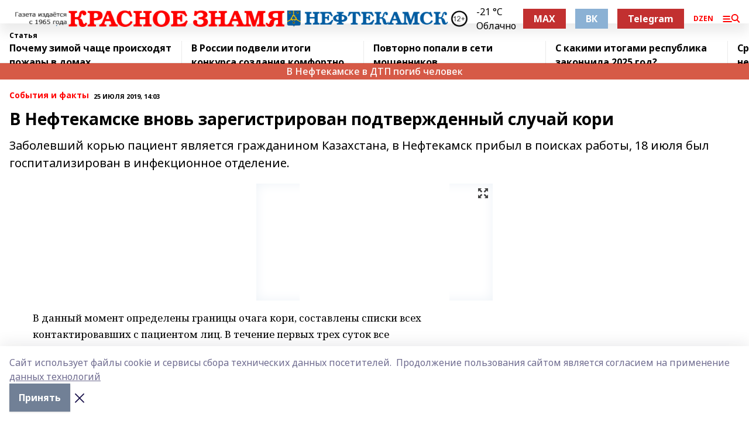

--- FILE ---
content_type: text/html; charset=utf-8
request_url: https://kzgazeta.ru/articles/sobytiya-i-fakty/2019-07-25/v-neftekamske-vnov-zaregistrirovan-podtverzhdennyy-sluchay-kori-252154
body_size: 29642
content:
<!doctype html>
<html data-n-head-ssr lang="ru" data-n-head="%7B%22lang%22:%7B%22ssr%22:%22ru%22%7D%7D">
  <head >
    <title>В Нефтекамске вновь зарегистрирован подтвержденный случай кори</title><meta data-n-head="ssr" data-hid="google" name="google" content="notranslate"><meta data-n-head="ssr" data-hid="charset" charset="utf-8"><meta data-n-head="ssr" name="viewport" content="width=1300"><meta data-n-head="ssr" data-hid="og:url" property="og:url" content="https://kzgazeta.ru/articles/sobytiya-i-fakty/2019-07-25/v-neftekamske-vnov-zaregistrirovan-podtverzhdennyy-sluchay-kori-252154"><meta data-n-head="ssr" data-hid="og:type" property="og:type" content="article"><meta data-n-head="ssr" name="yandex-verification" content="1d51350a039a5956"><meta data-n-head="ssr" name="zen-verification" content="6HDAQu6muJgBbGkbAjlXbg30lDmyJ0HBiTDklHotMySOoHpOgJvtqttYXOgAdDQA"><meta data-n-head="ssr" name="google-site-verification" content="Clg7fgyMGyia2CMJ7R-fTraMGD83DMYfwTqOTYqed6Q"><meta data-n-head="ssr" data-hid="og:title" property="og:title" content="В Нефтекамске вновь зарегистрирован подтвержденный случай кори"><meta data-n-head="ssr" data-hid="og:description" property="og:description" content="Заболевший корью пациент является гражданином Казахстана, в Нефтекамск прибыл в поисках работы, 18 июля был госпитализирован в инфекционное отделение."><meta data-n-head="ssr" data-hid="description" name="description" content="Заболевший корью пациент является гражданином Казахстана, в Нефтекамск прибыл в поисках работы, 18 июля был госпитализирован в инфекционное отделение."><meta data-n-head="ssr" data-hid="og:image" property="og:image" content="https://kzgazeta.ru/attachments/bb90d56410ff9b09cb3dca871d88eb5f28b6a1ae/store/crop/0/0/404/315/404/315/0/9043b70e687b727689c7f4bde84545c90d146b09c51f50d46063efd1756e/placeholder.png"><link data-n-head="ssr" rel="icon" href="https://api.bashinform.ru/attachments/8ab4e55aa7d2eb5b053a0358690375963b749702/store/e2c073f84bd00c765d66f4c70341d7adffae9383a728d2e9e637df5158d2/favicon.ico"><link data-n-head="ssr" rel="canonical" href="https://kzgazeta.ru/articles/sobytiya-i-fakty/2019-07-25/v-neftekamske-vnov-zaregistrirovan-podtverzhdennyy-sluchay-kori-252154"><link data-n-head="ssr" rel="preconnect" href="https://fonts.googleapis.com"><link data-n-head="ssr" rel="stylesheet" href="/fonts/noto-sans/index.css"><link data-n-head="ssr" rel="stylesheet" href="https://fonts.googleapis.com/css2?family=Noto+Serif:wght@400;700&amp;display=swap"><link data-n-head="ssr" rel="stylesheet" href="https://fonts.googleapis.com/css2?family=Inter:wght@400;600;700;900&amp;display=swap"><link data-n-head="ssr" rel="stylesheet" href="https://fonts.googleapis.com/css2?family=Montserrat:wght@400;700&amp;display=swap"><link data-n-head="ssr" rel="stylesheet" href="https://fonts.googleapis.com/css2?family=Pacifico&amp;display=swap"><style data-n-head="ssr">:root { --active-color: #FF0000; }</style><script data-n-head="ssr" src="https://yastatic.net/pcode/adfox/loader.js" crossorigin="anonymous"></script><script data-n-head="ssr" src="https://vk.com/js/api/openapi.js" async></script><script data-n-head="ssr" src="https://widget.sparrow.ru/js/embed.js" async></script><script data-n-head="ssr" src="https://yandex.ru/ads/system/header-bidding.js" async></script><script data-n-head="ssr" src="https://ads.digitalcaramel.com/js/bashinform.ru.js" type="text/javascript"></script><script data-n-head="ssr">window.yaContextCb = window.yaContextCb || []</script><script data-n-head="ssr" src="https://yandex.ru/ads/system/context.js" async></script><script data-n-head="ssr" type="application/ld+json">{
            "@context": "https://schema.org",
            "@type": "NewsArticle",
            "mainEntityOfPage": {
              "@type": "WebPage",
              "@id": "https://kzgazeta.ru/articles/sobytiya-i-fakty/2019-07-25/v-neftekamske-vnov-zaregistrirovan-podtverzhdennyy-sluchay-kori-252154"
            },
            "headline" : "В Нефтекамске вновь зарегистрирован подтвержденный случай кори",
            "image": [
              "https://kzgazeta.ru/attachments/bb90d56410ff9b09cb3dca871d88eb5f28b6a1ae/store/crop/0/0/404/315/404/315/0/9043b70e687b727689c7f4bde84545c90d146b09c51f50d46063efd1756e/placeholder.png"
            ],
            "datePublished": "2019-07-25T14:03:00.000+05:00",
            "author": [{"@type":"Person","name":"Л.Волошко врач-эпидемиолог Нефтекамской городской больницы."}],
            "publisher": {
              "@type": "Organization",
              "name": "Красное знамя",
              "logo": {
                "@type": "ImageObject",
                "url": "https://api.bashinform.ru/attachments/43c166283030dd4bfbbc5455b7e95442cf8507bd/store/98a50c8101d5d6c973d21b1d599788805597ad5f5b5b912227eb1a286975/%D0%9A%D1%80%D0%B0%D1%81%D0%BD%D0%BE%D0%B5+%D0%B7%D0%BD%D0%B0%D0%BC%D1%8F+%D0%BB%D0%BE%D0%B3%D0%BE+%D1%81%D0%B0%D0%B9%D1%82.png"
              }
            },
            "description": "Заболевший корью пациент является гражданином Казахстана, в Нефтекамск прибыл в поисках работы, 18 июля был госпитализирован в инфекционное отделение."
          }</script><link rel="preload" href="/_nuxt/5983590.js" as="script"><link rel="preload" href="/_nuxt/622ad3e.js" as="script"><link rel="preload" href="/_nuxt/2d6589f.js" as="script"><link rel="preload" href="/_nuxt/f66edd5.js" as="script"><link rel="preload" href="/_nuxt/4d6fd91.js" as="script"><link rel="preload" href="/_nuxt/188fbe9.js" as="script"><link rel="preload" href="/_nuxt/efb71f6.js" as="script"><link rel="preload" href="/_nuxt/9080912.js" as="script"><link rel="preload" href="/_nuxt/634622f.js" as="script"><link rel="preload" href="/_nuxt/71b5a4e.js" as="script"><style data-vue-ssr-id="02097838:0 0211d3d2:0 7e56e4e3:0 78c231fa:0 2b202313:0 3ba5510c:0 7deb7420:0 7501b878:0 67a80222:0 01f9c408:0 f11faff8:0 01b9542b:0 74a8f3db:0 fd82e6f0:0 69552a97:0 2bc4b7f8:0 77d4baa4:0 6f94af7f:0 0a7c8cf7:0 67baf181:0 a473ccf0:0 3eb3f9ae:0 0684d134:0 7eba589d:0 44e53ad8:0 d15e8f64:0">.fade-enter,.fade-leave-to{opacity:0}.fade-enter-active,.fade-leave-active{transition:opacity .2s ease}.fade-up-enter-active,.fade-up-leave-active{transition:all .35s}.fade-up-enter,.fade-up-leave-to{opacity:0;transform:translateY(-20px)}.rubric-date{display:flex;align-items:flex-end;margin-bottom:1rem}.cm-rubric{font-weight:700;font-size:14px;margin-right:.5rem;color:var(--active-color)}.cm-date{font-size:11px;text-transform:uppercase;font-weight:700}.cm-story{font-weight:700;font-size:14px;margin-left:.5rem;margin-right:.5rem;color:var(--active-color)}.serif-text{font-family:Noto Serif,serif;line-height:1.65;font-size:17px}.bg-img{background-size:cover;background-position:50%;height:0;position:relative;background-color:#e2e2e2;padding-bottom:56%;>img{position:absolute;left:0;top:0;width:100%;height:100%;-o-object-fit:cover;object-fit:cover;-o-object-position:center;object-position:center}}.btn{--text-opacity:1;color:#fff;color:rgba(255,255,255,var(--text-opacity));text-align:center;padding-top:1.5rem;padding-bottom:1.5rem;font-weight:700;cursor:pointer;margin-top:2rem;border-radius:8px;font-size:20px;background:var(--active-color)}.checkbox{border-radius:.5rem;border-width:1px;margin-right:1.25rem;cursor:pointer;border-color:#e9e9eb;width:32px;height:32px}.checkbox.__active{background:var(--active-color) 50% no-repeat url([data-uri]);border-color:var(--active-color)}.h1{margin-top:1rem;margin-bottom:1.5rem;font-weight:700;line-height:1.07;font-size:32px}.all-matters{text-align:center;cursor:pointer;padding-top:1.5rem;padding-bottom:1.5rem;font-weight:700;margin-bottom:2rem;border-radius:8px;background:#f5f5f5;font-size:20px}.all-matters.__small{padding-top:.75rem;padding-bottom:.75rem;margin-top:1.5rem;font-size:14px;border-radius:4px}[data-desktop]{.rubric-date{margin-bottom:1.25rem}.h1{font-size:46px;margin-top:1.5rem;margin-bottom:1.5rem}section.cols{display:grid;margin-left:58px;grid-gap:16px;grid-template-columns:816px 42px 300px}section.list-cols{display:grid;grid-gap:40px;grid-template-columns:1fr 300px}.matter-grid{display:flex;flex-wrap:wrap;margin-right:-16px}.top-sticky{position:-webkit-sticky;position:sticky;top:48px}.top-sticky.local{top:56px}.top-sticky.ig{top:86px}.top-sticky-matter{position:-webkit-sticky;position:sticky;z-index:1;top:102px}.top-sticky-matter.local{top:110px}.top-sticky-matter.ig{top:140px}}.search-form{display:flex;border-bottom-width:1px;--border-opacity:1;border-color:#fff;border-color:rgba(255,255,255,var(--border-opacity));padding-bottom:.75rem;justify-content:space-between;align-items:center;--text-opacity:1;color:#fff;color:rgba(255,255,255,var(--text-opacity));.reset{cursor:pointer;opacity:.5;display:block}input{background-color:transparent;border-style:none;--text-opacity:1;color:#fff;color:rgba(255,255,255,var(--text-opacity));outline:2px solid transparent;outline-offset:2px;width:66.666667%;font-size:20px}input::-moz-placeholder{color:hsla(0,0%,100%,.18824)}input:-ms-input-placeholder{color:hsla(0,0%,100%,.18824)}input::placeholder{color:hsla(0,0%,100%,.18824)}}[data-desktop] .search-form{width:820px;button{border-radius:.25rem;font-weight:700;padding:.5rem 1.5rem;cursor:pointer;--text-opacity:1;color:#fff;color:rgba(255,255,255,var(--text-opacity));font-size:22px;background:var(--active-color)}input{font-size:28px}.reset{margin-right:2rem;margin-left:auto}}html.locked{overflow:hidden}html{body{letter-spacing:-.03em;font-family:Noto Sans,sans-serif;line-height:1.19;font-size:14px}ol,ul{margin-left:2rem;margin-bottom:1rem;li{margin-bottom:.5rem}}ol{list-style-type:decimal}ul{list-style-type:disc}a{cursor:pointer;color:inherit}iframe,img,object,video{max-width:100%}}.container{padding-left:16px;padding-right:16px}[data-desktop]{min-width:1250px;.container{margin-left:auto;margin-right:auto;padding-left:0;padding-right:0;width:1250px}}
/*! normalize.css v8.0.1 | MIT License | github.com/necolas/normalize.css */html{line-height:1.15;-webkit-text-size-adjust:100%}body{margin:0}main{display:block}h1{font-size:2em;margin:.67em 0}hr{box-sizing:content-box;height:0;overflow:visible}pre{font-family:monospace,monospace;font-size:1em}a{background-color:transparent}abbr[title]{border-bottom:none;text-decoration:underline;-webkit-text-decoration:underline dotted;text-decoration:underline dotted}b,strong{font-weight:bolder}code,kbd,samp{font-family:monospace,monospace;font-size:1em}small{font-size:80%}sub,sup{font-size:75%;line-height:0;position:relative;vertical-align:baseline}sub{bottom:-.25em}sup{top:-.5em}img{border-style:none}button,input,optgroup,select,textarea{font-family:inherit;font-size:100%;line-height:1.15;margin:0}button,input{overflow:visible}button,select{text-transform:none}[type=button],[type=reset],[type=submit],button{-webkit-appearance:button}[type=button]::-moz-focus-inner,[type=reset]::-moz-focus-inner,[type=submit]::-moz-focus-inner,button::-moz-focus-inner{border-style:none;padding:0}[type=button]:-moz-focusring,[type=reset]:-moz-focusring,[type=submit]:-moz-focusring,button:-moz-focusring{outline:1px dotted ButtonText}fieldset{padding:.35em .75em .625em}legend{box-sizing:border-box;color:inherit;display:table;max-width:100%;padding:0;white-space:normal}progress{vertical-align:baseline}textarea{overflow:auto}[type=checkbox],[type=radio]{box-sizing:border-box;padding:0}[type=number]::-webkit-inner-spin-button,[type=number]::-webkit-outer-spin-button{height:auto}[type=search]{-webkit-appearance:textfield;outline-offset:-2px}[type=search]::-webkit-search-decoration{-webkit-appearance:none}::-webkit-file-upload-button{-webkit-appearance:button;font:inherit}details{display:block}summary{display:list-item}[hidden],template{display:none}blockquote,dd,dl,figure,h1,h2,h3,h4,h5,h6,hr,p,pre{margin:0}button{background-color:transparent;background-image:none}button:focus{outline:1px dotted;outline:5px auto -webkit-focus-ring-color}fieldset,ol,ul{margin:0;padding:0}ol,ul{list-style:none}html{font-family:Noto Sans,sans-serif;line-height:1.5}*,:after,:before{box-sizing:border-box;border:0 solid #e2e8f0}hr{border-top-width:1px}img{border-style:solid}textarea{resize:vertical}input::-moz-placeholder,textarea::-moz-placeholder{color:#a0aec0}input:-ms-input-placeholder,textarea:-ms-input-placeholder{color:#a0aec0}input::placeholder,textarea::placeholder{color:#a0aec0}[role=button],button{cursor:pointer}table{border-collapse:collapse}h1,h2,h3,h4,h5,h6{font-size:inherit;font-weight:inherit}a{color:inherit;text-decoration:inherit}button,input,optgroup,select,textarea{padding:0;line-height:inherit;color:inherit}code,kbd,pre,samp{font-family:Menlo,Monaco,Consolas,"Liberation Mono","Courier New",monospace}audio,canvas,embed,iframe,img,object,svg,video{display:block;vertical-align:middle}img,video{max-width:100%;height:auto}.appearance-none{-webkit-appearance:none;-moz-appearance:none;appearance:none}.bg-transparent{background-color:transparent}.bg-black{--bg-opacity:1;background-color:#000;background-color:rgba(0,0,0,var(--bg-opacity))}.bg-white{--bg-opacity:1;background-color:#fff;background-color:rgba(255,255,255,var(--bg-opacity))}.bg-gray-200{--bg-opacity:1;background-color:#edf2f7;background-color:rgba(237,242,247,var(--bg-opacity))}.bg-center{background-position:50%}.bg-top{background-position:top}.bg-no-repeat{background-repeat:no-repeat}.bg-cover{background-size:cover}.bg-contain{background-size:contain}.border-collapse{border-collapse:collapse}.border-black{--border-opacity:1;border-color:#000;border-color:rgba(0,0,0,var(--border-opacity))}.border-blue-400{--border-opacity:1;border-color:#63b3ed;border-color:rgba(99,179,237,var(--border-opacity))}.rounded{border-radius:.25rem}.rounded-lg{border-radius:.5rem}.rounded-full{border-radius:9999px}.border-none{border-style:none}.border-2{border-width:2px}.border-4{border-width:4px}.border{border-width:1px}.border-t-0{border-top-width:0}.border-t{border-top-width:1px}.border-b{border-bottom-width:1px}.cursor-pointer{cursor:pointer}.block{display:block}.inline-block{display:inline-block}.flex{display:flex}.table{display:table}.grid{display:grid}.hidden{display:none}.flex-col{flex-direction:column}.flex-wrap{flex-wrap:wrap}.flex-no-wrap{flex-wrap:nowrap}.items-center{align-items:center}.justify-center{justify-content:center}.justify-between{justify-content:space-between}.flex-grow-0{flex-grow:0}.flex-shrink-0{flex-shrink:0}.order-first{order:-9999}.order-last{order:9999}.font-sans{font-family:Noto Sans,sans-serif}.font-serif{font-family:Noto Serif,serif}.font-medium{font-weight:500}.font-semibold{font-weight:600}.font-bold{font-weight:700}.h-6{height:1.5rem}.h-12{height:3rem}.h-auto{height:auto}.h-full{height:100%}.text-xs{font-size:11px}.text-sm{font-size:12px}.text-base{font-size:14px}.text-lg{font-size:16px}.text-xl{font-size:18px}.text-2xl{font-size:21px}.text-3xl{font-size:30px}.text-4xl{font-size:46px}.leading-6{line-height:1.5rem}.leading-none{line-height:1}.leading-tight{line-height:1.07}.leading-snug{line-height:1.125}.m-0{margin:0}.my-0{margin-top:0;margin-bottom:0}.mx-0{margin-left:0;margin-right:0}.mx-2{margin-left:.5rem;margin-right:.5rem}.my-4{margin-top:1rem;margin-bottom:1rem}.mx-4{margin-left:1rem;margin-right:1rem}.my-5{margin-top:1.25rem;margin-bottom:1.25rem}.mx-5{margin-left:1.25rem;margin-right:1.25rem}.my-6{margin-top:1.5rem;margin-bottom:1.5rem}.my-8{margin-top:2rem;margin-bottom:2rem}.mx-auto{margin-left:auto;margin-right:auto}.-mx-3{margin-left:-.75rem;margin-right:-.75rem}.-my-4{margin-top:-1rem;margin-bottom:-1rem}.mt-0{margin-top:0}.mr-0{margin-right:0}.mb-0{margin-bottom:0}.ml-0{margin-left:0}.mt-1{margin-top:.25rem}.mr-1{margin-right:.25rem}.mb-1{margin-bottom:.25rem}.ml-1{margin-left:.25rem}.mt-2{margin-top:.5rem}.mr-2{margin-right:.5rem}.mb-2{margin-bottom:.5rem}.ml-2{margin-left:.5rem}.mt-3{margin-top:.75rem}.mr-3{margin-right:.75rem}.mb-3{margin-bottom:.75rem}.mt-4{margin-top:1rem}.mr-4{margin-right:1rem}.mb-4{margin-bottom:1rem}.ml-4{margin-left:1rem}.mt-5{margin-top:1.25rem}.mr-5{margin-right:1.25rem}.mb-5{margin-bottom:1.25rem}.mt-6{margin-top:1.5rem}.mr-6{margin-right:1.5rem}.mb-6{margin-bottom:1.5rem}.mt-8{margin-top:2rem}.mr-8{margin-right:2rem}.mb-8{margin-bottom:2rem}.ml-8{margin-left:2rem}.mt-10{margin-top:2.5rem}.ml-10{margin-left:2.5rem}.mt-12{margin-top:3rem}.mb-12{margin-bottom:3rem}.mt-16{margin-top:4rem}.mb-16{margin-bottom:4rem}.mr-20{margin-right:5rem}.mr-auto{margin-right:auto}.ml-auto{margin-left:auto}.-mt-2{margin-top:-.5rem}.max-w-none{max-width:none}.max-w-full{max-width:100%}.object-contain{-o-object-fit:contain;object-fit:contain}.object-cover{-o-object-fit:cover;object-fit:cover}.object-center{-o-object-position:center;object-position:center}.opacity-0{opacity:0}.opacity-50{opacity:.5}.outline-none{outline:2px solid transparent;outline-offset:2px}.overflow-auto{overflow:auto}.overflow-hidden{overflow:hidden}.overflow-visible{overflow:visible}.p-0{padding:0}.p-2{padding:.5rem}.p-3{padding:.75rem}.p-4{padding:1rem}.p-8{padding:2rem}.px-0{padding-left:0;padding-right:0}.py-1{padding-top:.25rem;padding-bottom:.25rem}.px-1{padding-left:.25rem;padding-right:.25rem}.py-2{padding-top:.5rem;padding-bottom:.5rem}.px-2{padding-left:.5rem;padding-right:.5rem}.py-3{padding-top:.75rem;padding-bottom:.75rem}.px-3{padding-left:.75rem;padding-right:.75rem}.py-4{padding-top:1rem;padding-bottom:1rem}.px-4{padding-left:1rem;padding-right:1rem}.px-5{padding-left:1.25rem;padding-right:1.25rem}.px-6{padding-left:1.5rem;padding-right:1.5rem}.py-8{padding-top:2rem;padding-bottom:2rem}.py-10{padding-top:2.5rem;padding-bottom:2.5rem}.pt-0{padding-top:0}.pr-0{padding-right:0}.pb-0{padding-bottom:0}.pt-1{padding-top:.25rem}.pt-2{padding-top:.5rem}.pb-2{padding-bottom:.5rem}.pl-2{padding-left:.5rem}.pt-3{padding-top:.75rem}.pb-3{padding-bottom:.75rem}.pt-4{padding-top:1rem}.pr-4{padding-right:1rem}.pb-4{padding-bottom:1rem}.pl-4{padding-left:1rem}.pt-5{padding-top:1.25rem}.pr-5{padding-right:1.25rem}.pb-5{padding-bottom:1.25rem}.pl-5{padding-left:1.25rem}.pt-6{padding-top:1.5rem}.pb-6{padding-bottom:1.5rem}.pl-6{padding-left:1.5rem}.pt-8{padding-top:2rem}.pb-8{padding-bottom:2rem}.pr-10{padding-right:2.5rem}.pb-12{padding-bottom:3rem}.pl-12{padding-left:3rem}.pb-16{padding-bottom:4rem}.pointer-events-none{pointer-events:none}.fixed{position:fixed}.absolute{position:absolute}.relative{position:relative}.sticky{position:-webkit-sticky;position:sticky}.top-0{top:0}.right-0{right:0}.bottom-0{bottom:0}.left-0{left:0}.left-auto{left:auto}.shadow{box-shadow:0 1px 3px 0 rgba(0,0,0,.1),0 1px 2px 0 rgba(0,0,0,.06)}.shadow-none{box-shadow:none}.text-center{text-align:center}.text-right{text-align:right}.text-transparent{color:transparent}.text-black{--text-opacity:1;color:#000;color:rgba(0,0,0,var(--text-opacity))}.text-white{--text-opacity:1;color:#fff;color:rgba(255,255,255,var(--text-opacity))}.text-gray-600{--text-opacity:1;color:#718096;color:rgba(113,128,150,var(--text-opacity))}.text-gray-700{--text-opacity:1;color:#4a5568;color:rgba(74,85,104,var(--text-opacity))}.uppercase{text-transform:uppercase}.underline{text-decoration:underline}.tracking-tight{letter-spacing:-.05em}.select-none{-webkit-user-select:none;-moz-user-select:none;-ms-user-select:none;user-select:none}.select-all{-webkit-user-select:all;-moz-user-select:all;-ms-user-select:all;user-select:all}.visible{visibility:visible}.invisible{visibility:hidden}.whitespace-no-wrap{white-space:nowrap}.w-auto{width:auto}.w-1\/3{width:33.333333%}.w-full{width:100%}.z-20{z-index:20}.z-50{z-index:50}.gap-1{grid-gap:.25rem;gap:.25rem}.gap-2{grid-gap:.5rem;gap:.5rem}.gap-3{grid-gap:.75rem;gap:.75rem}.gap-4{grid-gap:1rem;gap:1rem}.gap-5{grid-gap:1.25rem;gap:1.25rem}.gap-6{grid-gap:1.5rem;gap:1.5rem}.gap-8{grid-gap:2rem;gap:2rem}.gap-10{grid-gap:2.5rem;gap:2.5rem}.grid-cols-1{grid-template-columns:repeat(1,minmax(0,1fr))}.grid-cols-2{grid-template-columns:repeat(2,minmax(0,1fr))}.grid-cols-3{grid-template-columns:repeat(3,minmax(0,1fr))}.grid-cols-4{grid-template-columns:repeat(4,minmax(0,1fr))}.grid-cols-5{grid-template-columns:repeat(5,minmax(0,1fr))}.transform{--transform-translate-x:0;--transform-translate-y:0;--transform-rotate:0;--transform-skew-x:0;--transform-skew-y:0;--transform-scale-x:1;--transform-scale-y:1;transform:translateX(var(--transform-translate-x)) translateY(var(--transform-translate-y)) rotate(var(--transform-rotate)) skewX(var(--transform-skew-x)) skewY(var(--transform-skew-y)) scaleX(var(--transform-scale-x)) scaleY(var(--transform-scale-y))}.transition-all{transition-property:all}.transition{transition-property:background-color,border-color,color,fill,stroke,opacity,box-shadow,transform}@-webkit-keyframes spin{to{transform:rotate(1turn)}}@keyframes spin{to{transform:rotate(1turn)}}@-webkit-keyframes ping{75%,to{transform:scale(2);opacity:0}}@keyframes ping{75%,to{transform:scale(2);opacity:0}}@-webkit-keyframes pulse{50%{opacity:.5}}@keyframes pulse{50%{opacity:.5}}@-webkit-keyframes bounce{0%,to{transform:translateY(-25%);-webkit-animation-timing-function:cubic-bezier(.8,0,1,1);animation-timing-function:cubic-bezier(.8,0,1,1)}50%{transform:none;-webkit-animation-timing-function:cubic-bezier(0,0,.2,1);animation-timing-function:cubic-bezier(0,0,.2,1)}}@keyframes bounce{0%,to{transform:translateY(-25%);-webkit-animation-timing-function:cubic-bezier(.8,0,1,1);animation-timing-function:cubic-bezier(.8,0,1,1)}50%{transform:none;-webkit-animation-timing-function:cubic-bezier(0,0,.2,1);animation-timing-function:cubic-bezier(0,0,.2,1)}}
.nuxt-progress{position:fixed;top:0;left:0;right:0;height:2px;width:0;opacity:1;transition:width .1s,opacity .4s;background-color:var(--active-color);z-index:999999}.nuxt-progress.nuxt-progress-notransition{transition:none}.nuxt-progress-failed{background-color:red}
.page_1iNBq{position:relative;min-height:65vh}[data-desktop]{.topBanner_Im5IM{margin-left:auto;margin-right:auto;width:1256px}}
.bnr_2VvRX{margin-left:auto;margin-right:auto;width:300px}.bnr_2VvRX:not(:empty){margin-bottom:1rem}.bnrContainer_1ho9N.mb-0 .bnr_2VvRX{margin-bottom:0}[data-desktop]{.bnr_2VvRX{width:auto;margin-left:0;margin-right:0}}
.topline-container[data-v-7682f57c]{position:-webkit-sticky;position:sticky;top:0;z-index:10}.bottom-menu[data-v-7682f57c]{--bg-opacity:1;background-color:#fff;background-color:rgba(255,255,255,var(--bg-opacity));height:45px;box-shadow:0 15px 20px rgba(0,0,0,.08)}.bottom-menu.__dark[data-v-7682f57c]{--bg-opacity:1;background-color:#000;background-color:rgba(0,0,0,var(--bg-opacity));.bottom-menu-link{--text-opacity:1;color:#fff;color:rgba(255,255,255,var(--text-opacity))}.bottom-menu-link:hover{color:var(--active-color)}}.bottom-menu-links[data-v-7682f57c]{display:flex;overflow:auto;grid-gap:1rem;gap:1rem;padding-top:1rem;padding-bottom:1rem;scrollbar-width:none}.bottom-menu-links[data-v-7682f57c]::-webkit-scrollbar{display:none}.bottom-menu-link[data-v-7682f57c]{white-space:nowrap;font-weight:700}.bottom-menu-link[data-v-7682f57c]:hover{color:var(--active-color)}
.topline_KUXuM{--bg-opacity:1;background-color:#fff;background-color:rgba(255,255,255,var(--bg-opacity));padding-top:.5rem;padding-bottom:.5rem;position:relative;box-shadow:0 15px 20px rgba(0,0,0,.08);height:40px;z-index:1}.topline_KUXuM.__dark_3HDH5{--bg-opacity:1;background-color:#000;background-color:rgba(0,0,0,var(--bg-opacity))}[data-desktop]{.topline_KUXuM{height:50px}}
.container_3LUUG{display:flex;align-items:center;justify-content:space-between}.container_3LUUG.__dark_AMgBk{.logo_1geVj{--text-opacity:1;color:#fff;color:rgba(255,255,255,var(--text-opacity))}.menu-trigger_2_P72{--bg-opacity:1;background-color:#fff;background-color:rgba(255,255,255,var(--bg-opacity))}.lang_107ai,.topline-item_1BCyx{--text-opacity:1;color:#fff;color:rgba(255,255,255,var(--text-opacity))}.lang_107ai{background-image:url([data-uri])}}.lang_107ai{margin-left:auto;margin-right:1.25rem;padding-right:1rem;padding-left:.5rem;cursor:pointer;display:flex;align-items:center;font-weight:700;-webkit-appearance:none;-moz-appearance:none;appearance:none;outline:2px solid transparent;outline-offset:2px;text-transform:uppercase;background:no-repeat url([data-uri]) calc(100% - 3px) 50%}.logo-img_9ttWw{max-height:30px}.logo-text_Gwlnp{white-space:nowrap;font-family:Pacifico,serif;font-size:24px;line-height:.9;color:var(--active-color)}.menu-trigger_2_P72{cursor:pointer;width:30px;height:24px;background:var(--active-color);-webkit-mask:no-repeat url(/_nuxt/img/menu.cffb7c4.svg) center;mask:no-repeat url(/_nuxt/img/menu.cffb7c4.svg) center}.menu-trigger_2_P72.__cross_3NUSb{-webkit-mask-image:url([data-uri]);mask-image:url([data-uri])}.topline-item_1BCyx{font-weight:700;line-height:1;margin-right:16px}.topline-item_1BCyx,.topline-item_1BCyx.blue_1SDgs,.topline-item_1BCyx.red_1EmKm{--text-opacity:1;color:#fff;color:rgba(255,255,255,var(--text-opacity))}.topline-item_1BCyx.blue_1SDgs,.topline-item_1BCyx.red_1EmKm{padding:9px 18px;background:#8bb1d4}.topline-item_1BCyx.red_1EmKm{background:#c23030}.topline-item_1BCyx.default_3xuLv{font-size:12px;color:var(--active-color);max-width:100px}[data-desktop]{.logo-img_9ttWw{max-height:40px}.logo-text_Gwlnp{position:relative;top:-3px;font-size:36px}.slogan-desktop_2LraR{font-size:11px;margin-left:2.5rem;font-weight:700;text-transform:uppercase;color:#5e6a70}.lang_107ai{margin-left:0}}
.weather[data-v-f75b9a02]{display:flex;align-items:center;.icon{border-radius:9999px;margin-right:.5rem;background:var(--active-color) no-repeat 50%/11px;width:18px;height:18px}.clear{background-image:url(/_nuxt/img/clear.504a39c.svg)}.clouds{background-image:url(/_nuxt/img/clouds.35bb1b1.svg)}.few_clouds{background-image:url(/_nuxt/img/few_clouds.849e8ce.svg)}.rain{background-image:url(/_nuxt/img/rain.fa221cc.svg)}.snow{background-image:url(/_nuxt/img/snow.3971728.svg)}.thunderstorm_w_rain{background-image:url(/_nuxt/img/thunderstorm_w_rain.f4f5bf2.svg)}.thunderstorm{background-image:url(/_nuxt/img/thunderstorm.bbf00c1.svg)}.text{font-size:12px;font-weight:700;line-height:1;color:rgba(0,0,0,.9)}}.__dark.weather .text[data-v-f75b9a02]{--text-opacity:1;color:#fff;color:rgba(255,255,255,var(--text-opacity))}
.block_35WEi{position:-webkit-sticky;position:sticky;left:0;width:100%;padding-top:.75rem;padding-bottom:.75rem;--bg-opacity:1;background-color:#fff;background-color:rgba(255,255,255,var(--bg-opacity));--text-opacity:1;color:#000;color:rgba(0,0,0,var(--text-opacity));height:68px;z-index:8;border-bottom:1px solid rgba(0,0,0,.08235)}.block_35WEi.invisible_3bwn4{visibility:hidden}.block_35WEi.local_2u9p8,.block_35WEi.local_ext_2mSQw{top:40px}.block_35WEi.local_2u9p8.has_bottom_items_u0rcZ,.block_35WEi.local_ext_2mSQw.has_bottom_items_u0rcZ{top:85px}.block_35WEi.ig_3ld7e{top:50px}.block_35WEi.ig_3ld7e.has_bottom_items_u0rcZ{top:95px}.block_35WEi.bi_3BhQ1,.block_35WEi.bi_ext_1Yp6j{top:49px}.block_35WEi.bi_3BhQ1.has_bottom_items_u0rcZ,.block_35WEi.bi_ext_1Yp6j.has_bottom_items_u0rcZ{top:94px}.block_35WEi.red_wPGsU{background:#fdf3f3;.blockTitle_1BF2P{color:#d65a47}}.block_35WEi.blue_2AJX7{background:#e6ecf2;.blockTitle_1BF2P{color:#8bb1d4}}.block_35WEi{.loading_1RKbb{height:1.5rem;margin:0 auto}}.blockTitle_1BF2P{font-weight:700;font-size:12px;margin-bottom:.25rem;display:inline-block;overflow:hidden;max-height:1.2em;display:-webkit-box;-webkit-line-clamp:1;-webkit-box-orient:vertical;text-overflow:ellipsis}.items_2XU71{display:flex;overflow:auto;margin-left:-16px;margin-right:-16px;padding-left:16px;padding-right:16px}.items_2XU71::-webkit-scrollbar{display:none}.item_KFfAv{flex-shrink:0;flex-grow:0;padding-right:1rem;margin-right:1rem;font-weight:700;overflow:hidden;width:295px;max-height:2.4em;border-right:1px solid rgba(0,0,0,.08235);display:-webkit-box;-webkit-line-clamp:2;-webkit-box-orient:vertical;text-overflow:ellipsis}.item_KFfAv:hover{opacity:.75}[data-desktop]{.block_35WEi{height:54px}.block_35WEi.local_2u9p8,.block_35WEi.local_ext_2mSQw{top:50px}.block_35WEi.local_2u9p8.has_bottom_items_u0rcZ,.block_35WEi.local_ext_2mSQw.has_bottom_items_u0rcZ{top:95px}.block_35WEi.ig_3ld7e{top:80px}.block_35WEi.ig_3ld7e.has_bottom_items_u0rcZ{top:125px}.block_35WEi.bi_3BhQ1,.block_35WEi.bi_ext_1Yp6j{top:42px}.block_35WEi.bi_3BhQ1.has_bottom_items_u0rcZ,.block_35WEi.bi_ext_1Yp6j.has_bottom_items_u0rcZ{top:87px}.block_35WEi.image_3yONs{.prev_1cQoq{background-image:url([data-uri])}.next_827zB{background-image:url([data-uri])}}.wrapper_TrcU4{display:grid;grid-template-columns:240px calc(100% - 320px)}.next_827zB,.prev_1cQoq{position:absolute;cursor:pointer;width:24px;height:24px;top:4px;left:210px;background:url([data-uri])}.next_827zB{left:auto;right:15px;background:url([data-uri])}.blockTitle_1BF2P{font-size:18px;padding-right:2.5rem;margin-right:0;max-height:2.4em;-webkit-line-clamp:2}.items_2XU71{margin-left:0;padding-left:0;-ms-scroll-snap-type:x mandatory;scroll-snap-type:x mandatory;scroll-behavior:smooth;scrollbar-width:none}.item_KFfAv,.items_2XU71{margin-right:0;padding-right:0}.item_KFfAv{padding-left:1.25rem;scroll-snap-align:start;width:310px;border-left:1px solid rgba(0,0,0,.08235);border-right:none}}
@-webkit-keyframes rotate-data-v-8cdd8c10{0%{transform:rotate(0)}to{transform:rotate(1turn)}}@keyframes rotate-data-v-8cdd8c10{0%{transform:rotate(0)}to{transform:rotate(1turn)}}.component[data-v-8cdd8c10]{height:3rem;margin-top:1.5rem;margin-bottom:1.5rem;display:flex;justify-content:center;align-items:center;span{height:100%;width:4rem;background:no-repeat url(/_nuxt/img/loading.dd38236.svg) 50%/contain;-webkit-animation:rotate-data-v-8cdd8c10 .8s infinite;animation:rotate-data-v-8cdd8c10 .8s infinite}}
.promo_ZrQsB{text-align:center;display:block;--text-opacity:1;color:#fff;color:rgba(255,255,255,var(--text-opacity));font-weight:500;font-size:16px;line-height:1;position:relative;z-index:1;background:#d65a47;padding:6px 20px}[data-desktop]{.promo_ZrQsB{margin-left:auto;margin-right:auto;font-size:18px;padding:12px 40px}}
.feedTriggerMobile_1uP3h{text-align:center;width:100%;left:0;bottom:0;padding:1rem;color:#000;color:rgba(0,0,0,var(--text-opacity));background:#e7e7e7;filter:drop-shadow(0 -10px 30px rgba(0,0,0,.4))}.feedTriggerMobile_1uP3h,[data-desktop] .feedTriggerDesktop_eR1zC{position:fixed;font-weight:700;--text-opacity:1;z-index:8}[data-desktop] .feedTriggerDesktop_eR1zC{color:#fff;color:rgba(255,255,255,var(--text-opacity));cursor:pointer;padding:1rem 1rem 1rem 1.5rem;display:flex;align-items:center;justify-content:space-between;width:auto;font-size:28px;right:20px;bottom:20px;line-height:.85;background:var(--active-color);.new_36fkO{--bg-opacity:1;background-color:#fff;background-color:rgba(255,255,255,var(--bg-opacity));font-size:18px;padding:.25rem .5rem;margin-left:1rem;color:var(--active-color)}}
.noindex_1PbKm{display:block}[data-desktop]{.rubricDate_XPC5P{margin-left:58px}.noindex_1PbKm,.pollContainer_25rgc{margin-left:40px}.noindex_1PbKm{width:700px}}
.h1_fQcc_{margin-top:0;margin-bottom:1rem;font-size:28px}.bigLead_37UJd{margin-bottom:1.25rem;font-size:20px}[data-desktop]{.h1_fQcc_{margin-bottom:1.25rem;margin-top:0;font-size:40px}.bigLead_37UJd{font-size:21px;margin-bottom:2rem}.smallLead_3mYo6{font-size:21px;font-weight:500}.leadImg_n0Xok{display:grid;grid-gap:2rem;gap:2rem;margin-bottom:2rem;grid-template-columns:repeat(2,minmax(0,1fr));margin-left:40px;width:700px}}
.partner[data-v-73e20f19]{margin-top:1rem;margin-bottom:1rem;color:rgba(0,0,0,.31373)}
.blurImgContainer_3_532{position:relative;overflow:hidden;--bg-opacity:1;background-color:#edf2f7;background-color:rgba(237,242,247,var(--bg-opacity));background-position:50%;background-repeat:no-repeat;display:flex;align-items:center;justify-content:center;aspect-ratio:16/9;background-image:url(/img/loading.svg)}.blurImgBlur_2fI8T{background-position:50%;background-size:cover;filter:blur(10px)}.blurImgBlur_2fI8T,.blurImgImg_ZaMSE{position:absolute;left:0;top:0;width:100%;height:100%}.blurImgImg_ZaMSE{-o-object-fit:contain;object-fit:contain;-o-object-position:center;object-position:center}.play_hPlPQ{background-size:contain;background-position:50%;background-repeat:no-repeat;position:relative;z-index:1;width:18%;min-width:30px;max-width:80px;aspect-ratio:1/1;background-image:url([data-uri])}[data-desktop]{.play_hPlPQ{min-width:35px}}
.fs-icon[data-v-2dcb0dcc]{position:absolute;cursor:pointer;right:0;top:0;transition-property:background-color,border-color,color,fill,stroke,opacity,box-shadow,transform;transition-duration:.3s;width:25px;height:25px;background:url(/_nuxt/img/fs.32f317e.svg) 0 100% no-repeat}
.photoText_slx0c{padding-top:.25rem;font-family:Noto Serif,serif;font-size:13px;a{color:var(--active-color)}}.author_1ZcJr{color:rgba(0,0,0,.50196);span{margin-right:.25rem}}[data-desktop]{.photoText_slx0c{padding-top:.75rem;font-size:12px;line-height:1}.author_1ZcJr{font-size:11px}}.photoText_slx0c.textWhite_m9vxt{--text-opacity:1;color:#fff;color:rgba(255,255,255,var(--text-opacity));.author_1ZcJr{--text-opacity:1;color:#fff;color:rgba(255,255,255,var(--text-opacity))}}
.block_1h4f8{margin-bottom:1.5rem}[data-desktop] .block_1h4f8{margin-bottom:2rem}
.paragraph[data-v-7a4bd814]{a{color:var(--active-color)}p{margin-bottom:1.5rem}ol,ul{margin-left:2rem;margin-bottom:1rem;li{margin-bottom:.5rem}}ol{list-style-type:decimal}ul{list-style-type:disc}.question{font-weight:700;font-size:21px;line-height:1.43}.answer:before,.question:before{content:"— "}h2,h3,h4{font-weight:700;margin-bottom:1.5rem;line-height:1.07;font-family:Noto Sans,sans-serif}h2{font-size:30px}h3{font-size:21px}h4{font-size:18px}blockquote{padding-top:1rem;padding-bottom:1rem;margin-bottom:1rem;font-weight:700;font-family:Noto Sans,sans-serif;border-top:6px solid var(--active-color);border-bottom:6px solid var(--active-color);font-size:19px;line-height:1.15}.table-wrapper{overflow:auto}table{border-collapse:collapse;margin-top:1rem;margin-bottom:1rem;min-width:100%;td{padding:.75rem .5rem;border-width:1px}p{margin:0}}}
.readus_3o8ag{margin-bottom:1.5rem;font-weight:700;font-size:16px}.subscribeButton_2yILe{font-weight:700;--text-opacity:1;color:#fff;color:rgba(255,255,255,var(--text-opacity));text-align:center;letter-spacing:-.05em;background:var(--active-color);padding:0 8px 3px;border-radius:11px;font-size:15px;width:140px}.rTitle_ae5sX{margin-bottom:1rem;font-family:Noto Sans,sans-serif;font-weight:700;color:#202022;font-size:20px;font-style:normal;line-height:normal}.items_1vOtx{display:flex;flex-wrap:wrap;grid-gap:.75rem;gap:.75rem;max-width:360px}.items_1vOtx.regional_OHiaP{.socialIcon_1xwkP{width:calc(33% - 10px)}.socialIcon_1xwkP:first-child,.socialIcon_1xwkP:nth-child(2){width:calc(50% - 10px)}}.socialIcon_1xwkP{margin-bottom:.5rem;background-size:contain;background-repeat:no-repeat;flex-shrink:0;width:calc(50% - 10px);background-position:0;height:30px}.vkIcon_1J2rG{background-image:url(/_nuxt/img/vk.07bf3d5.svg)}.vkShortIcon_1XRTC{background-image:url(/_nuxt/img/vk-short.1e19426.svg)}.tgIcon_3Y6iI{background-image:url(/_nuxt/img/tg.bfb93b5.svg)}.zenIcon_1Vpt0{background-image:url(/_nuxt/img/zen.1c41c49.svg)}.okIcon_3Q4dv{background-image:url(/_nuxt/img/ok.de8d66c.svg)}.okShortIcon_12fSg{background-image:url(/_nuxt/img/ok-short.e0e3723.svg)}.maxIcon_3MreL{background-image:url(/_nuxt/img/max.da7c1ef.png)}[data-desktop]{.readus_3o8ag{margin-left:2.5rem}.items_1vOtx{flex-wrap:nowrap;max-width:none;align-items:center}.subscribeButton_2yILe{text-align:center;font-weight:700;width:auto;padding:4px 7px 7px;font-size:25px}.socialIcon_1xwkP{height:45px}.vkIcon_1J2rG{width:197px!important}.vkShortIcon_1XRTC{width:90px!important}.tgIcon_3Y6iI{width:160px!important}.zenIcon_1Vpt0{width:110px!important}.okIcon_3Q4dv{width:256px!important}.okShortIcon_12fSg{width:90px!important}.maxIcon_3MreL{width:110px!important}}
.socials_3qx1G{margin-bottom:1.5rem}.socials_3qx1G.__black a{--border-opacity:1;border-color:#000;border-color:rgba(0,0,0,var(--border-opacity))}.socials_3qx1G.__border-white_1pZ66 .items_JTU4t a{--border-opacity:1;border-color:#fff;border-color:rgba(255,255,255,var(--border-opacity))}.socials_3qx1G{a{display:block;background-position:50%;background-repeat:no-repeat;cursor:pointer;width:20%;border:.5px solid #e2e2e2;border-right-width:0;height:42px}a:last-child{border-right-width:1px}}.items_JTU4t{display:flex}.vk_3jS8H{background-image:url(/_nuxt/img/vk.a3fc87d.svg)}.ok_3Znis{background-image:url(/_nuxt/img/ok.480e53f.svg)}.wa_32a2a{background-image:url(/_nuxt/img/wa.f2f254d.svg)}.tg_1vndD{background-image:url([data-uri])}.print_3gkIT{background-image:url(/_nuxt/img/print.f5ef7f3.svg)}.max_sqBYC{background-image:url([data-uri])}[data-desktop]{.socials_3qx1G{margin-bottom:0;width:42px}.socials_3qx1G.__sticky{position:-webkit-sticky;position:sticky;top:102px}.socials_3qx1G.__sticky.local_3XMUZ{top:110px}.socials_3qx1G.__sticky.ig_zkzMn{top:140px}.socials_3qx1G{a{width:auto;border-width:1px;border-bottom-width:0}a:last-child{border-bottom-width:1px}}.items_JTU4t{display:block}}.socials_3qx1G.__dark_1QzU6{a{border-color:#373737}.vk_3jS8H{background-image:url(/_nuxt/img/vk-white.dc41d20.svg)}.ok_3Znis{background-image:url(/_nuxt/img/ok-white.c2036d3.svg)}.wa_32a2a{background-image:url(/_nuxt/img/wa-white.e567518.svg)}.tg_1vndD{background-image:url([data-uri])}.print_3gkIT{background-image:url(/_nuxt/img/print-white.f6fd3d9.svg)}.max_sqBYC{background-image:url([data-uri])}}
.blockTitle_2XRiy{margin-bottom:.75rem;font-weight:700;font-size:28px}.itemsContainer_3JjHp{overflow:auto;margin-right:-1rem}.items_Kf7PA{width:770px;display:flex;overflow:auto}.teaserItem_ZVyTH{padding:.75rem;background:#f2f2f4;width:240px;margin-right:16px;.img_3lUmb{margin-bottom:.5rem}.title_3KNuK{line-height:1.07;font-size:18px;font-weight:700}}.teaserItem_ZVyTH:hover .title_3KNuK{color:var(--active-color)}[data-desktop]{.blockTitle_2XRiy{font-size:30px}.itemsContainer_3JjHp{margin-right:0;overflow:visible}.items_Kf7PA{display:grid;grid-template-columns:repeat(3,minmax(0,1fr));grid-gap:1.5rem;gap:1.5rem;width:auto;overflow:visible}.teaserItem_ZVyTH{width:auto;margin-right:0;background-color:transparent;padding:0;.img_3lUmb{background:#8894a2 url(/_nuxt/img/pattern-mix.5c9ce73.svg) 100% 100% no-repeat;padding-right:40px}.title_3KNuK{font-size:21px}}}
.footer_2pohu{padding:2rem .75rem;margin-top:2rem;position:relative;background:#282828;color:#eceff1}[data-desktop]{.footer_2pohu{padding:2.5rem 0}}
.footerContainer_YJ8Ze{display:grid;grid-template-columns:repeat(1,minmax(0,1fr));grid-gap:20px;font-family:Inter,sans-serif;font-size:13px;line-height:1.38;a{--text-opacity:1;color:#fff;color:rgba(255,255,255,var(--text-opacity));opacity:.75}a:hover{opacity:.5}}.contacts_3N-fT{display:grid;grid-template-columns:repeat(1,minmax(0,1fr));grid-gap:.75rem;gap:.75rem}[data-desktop]{.footerContainer_YJ8Ze{grid-gap:2.5rem;gap:2.5rem;grid-template-columns:1fr 1fr 1fr 220px;padding-bottom:20px!important}.footerContainer_YJ8Ze.__2_3FM1O{grid-template-columns:1fr 220px}.footerContainer_YJ8Ze.__3_2yCD-{grid-template-columns:1fr 1fr 220px}.footerContainer_YJ8Ze.__4_33040{grid-template-columns:1fr 1fr 1fr 220px}}</style>
  </head>
  <body class="desktop " data-desktop="1" data-n-head="%7B%22class%22:%7B%22ssr%22:%22desktop%20%22%7D,%22data-desktop%22:%7B%22ssr%22:%221%22%7D%7D">
    <div data-server-rendered="true" id="__nuxt"><!----><div id="__layout"><div><!----> <div class="bg-white"><div class="bnrContainer_1ho9N mb-0 topBanner_Im5IM"><div title="banner_1" class="adfox-bnr bnr_2VvRX"></div></div> <!----> <div class="mb-0 bnrContainer_1ho9N"><div title="fullscreen" class="html-bnr bnr_2VvRX"></div></div> <!----></div> <div class="topline-container" data-v-7682f57c><div data-v-7682f57c><div class="topline_KUXuM"><div class="container container_3LUUG"><a href="/" class="nuxt-link-active"><img src="https://api.bashinform.ru/attachments/43c166283030dd4bfbbc5455b7e95442cf8507bd/store/98a50c8101d5d6c973d21b1d599788805597ad5f5b5b912227eb1a286975/%D0%9A%D1%80%D0%B0%D1%81%D0%BD%D0%BE%D0%B5+%D0%B7%D0%BD%D0%B0%D0%BC%D1%8F+%D0%BB%D0%BE%D0%B3%D0%BE+%D1%81%D0%B0%D0%B9%D1%82.png" class="logo-img_9ttWw"></a> <!----> <div class="weather ml-auto mr-3" data-v-f75b9a02><div class="icon clouds" data-v-f75b9a02></div> <div class="text" data-v-f75b9a02>-21 °С <br data-v-f75b9a02>Облачно</div></div> <a href="https://max.ru/kz_gazeta" target="_blank" class="topline-item_1BCyx red_1EmKm">MAX</a><a href="https://vk.com/kz_gazeta" target="_blank" class="topline-item_1BCyx blue_1SDgs">ВК</a><a href="https://t.me/kzgazeta" target="_blank" class="topline-item_1BCyx red_1EmKm">Telegram</a><a href="https://dzen.ru/neftekamskkz" target="_blank" class="topline-item_1BCyx container __dark logo menu-trigger lang topline-item logo-img logo-text __cross blue red default slogan-desktop __inject__">DZEN</a> <!----> <div class="menu-trigger_2_P72"></div></div></div></div> <!----></div> <div><div class="block_35WEi undefined local_ext_2mSQw"><div class="component loading_1RKbb" data-v-8cdd8c10><span data-v-8cdd8c10></span></div></div> <a href="/news/localnews/2026-01-13/v-neftekamske-v-dtp-pogib-chelovek-4535480" data-fetch-key="0" class="promo_ZrQsB">В Нефтекамске в ДТП погиб человек</a> <div class="page_1iNBq"><div><!----> <div class="feedTriggerDesktop_eR1zC"><span>Все новости</span> <!----></div></div> <div class="container mt-4"><div><div class="rubric-date rubricDate_XPC5P"><a href="/articles/sobytiya-i-fakty" class="cm-rubric nuxt-link-active">События и факты</a> <div class="cm-date">25 Июля 2019, 14:03</div> <!----></div> <section class="cols"><div><div class="mb-4"><!----> <h1 class="h1 h1_fQcc_">В Нефтекамске вновь зарегистрирован подтвержденный случай кори</h1> <h2 class="bigLead_37UJd">Заболевший корью пациент является гражданином Казахстана, в Нефтекамск прибыл в поисках работы, 18 июля был госпитализирован в инфекционное отделение.</h2> <div data-v-73e20f19><!----> <!----></div> <!----> <div class="relative mx-auto" style="max-width:404px;"><div><div class="blurImgContainer_3_532" style="filter:brightness(100%);min-height:200px;"><div class="blurImgBlur_2fI8T" style="background-image:url(https://kzgazeta.ru/attachments/ce0f1fc6af51ae8fa78c63bc294502cc1b357634/store/crop/0/0/404/315/1600/0/0/9043b70e687b727689c7f4bde84545c90d146b09c51f50d46063efd1756e/placeholder.png);"></div> <img src="https://kzgazeta.ru/attachments/ce0f1fc6af51ae8fa78c63bc294502cc1b357634/store/crop/0/0/404/315/1600/0/0/9043b70e687b727689c7f4bde84545c90d146b09c51f50d46063efd1756e/placeholder.png" class="blurImgImg_ZaMSE"> <!----></div> <div class="fs-icon" data-v-2dcb0dcc></div></div> <!----></div></div> <!----> <div><div class="block_1h4f8"><div class="paragraph serif-text" style="margin-left:40px;width:700px;" data-v-7a4bd814>В данный момент определены границы очага кори, составлены списки всех контактировавших с пациентом лиц. В течение первых трех суток все контактные люди, не имеющие сведений о прививках, были вакцинированы прививочной бригадой первой поликлиники.</div></div><div class="block_1h4f8"><div class="paragraph serif-text" style="margin-left:40px;width:700px;" data-v-7a4bd814>Напомним, что путь передачи данной инфекции - воздушно-капельный. Корь является крайне заразным заболеванием (заражаются практически 100% людей, контактировавших с больным). Корью болеют преимущественно дети в возрасте 2—5 лет и значительно реже взрослые, не переболевшие этим заболеванием в детском возрасте. Симптомы, характерные для данного заболевания: острое начало — подъём температуры до 38-40°C, сухой кашель, насморк, светобоязнь, чихание, осиплость голоса, головная боль, отек век и покраснение конъюнктивы, покраснение зева, красные пятна на твердом и мягком небе. На второй день болезни на слизистой щек появляются мелкие белесые пятнышки, окруженные узкой красной каймой— пятна Бельского-Филатова-Коплика — симптом характерный только для данного заболевания. Примерно через три дня сыпь распространяется по телу и в конечном итоге появляется на руках и ногах. Она держится 5-6 дней, затем исчезает.</div></div><div class="block_1h4f8"><div class="paragraph serif-text" style="margin-left:40px;width:700px;" data-v-7a4bd814>Единственным способом защиты от кори является иммунизация противокоревой вакциной. В случае, если ваш ребенок не привит против кори в рамках национального календаря (по причине медицинского отвода, либо отказа от вакцинации), необходимо обратиться к участковому педиатру детской поликлиники. В данный момент в аптеке больницы вакцина против кори для детей имеется в достаточном количестве. Что касается взрослых, вакцинация проводится по эпидемиологическим показаниям, в рамках границ очагов кори.</div></div></div> <!----> <!----> <!----> <!----> <!----> <!----> <!----> <!----> <div class="readus_3o8ag"><div class="rTitle_ae5sX">Читайте нас</div> <div class="items_1vOtx regional_OHiaP"><a href="https://max.ru/kz_gazeta" target="_blank" title="Открыть в новом окне." class="socialIcon_1xwkP maxIcon_3MreL"></a> <a href="https://t.me/kzgazeta" target="_blank" title="Открыть в новом окне." class="socialIcon_1xwkP tgIcon_3Y6iI"></a> <a href="https://vk.com/kz_gazeta " target="_blank" title="Открыть в новом окне." class="socialIcon_1xwkP vkShortIcon_1XRTC"></a> <a href="https://dzen.ru/neftekamskkz?favid=254160735" target="_blank" title="Открыть в новом окне." class="socialIcon_1xwkP zenIcon_1Vpt0"></a> <a href="https://ok.ru/kzgazeta " target="_blank" title="Открыть в новом окне." class="socialIcon_1xwkP okShortIcon_12fSg"></a></div></div></div> <div><div class="__sticky socials_3qx1G"><div class="items_JTU4t"><a class="vk_3jS8H"></a><a class="tg_1vndD"></a><a class="wa_32a2a"></a><a class="ok_3Znis"></a><a class="max_sqBYC"></a> <a class="print_3gkIT"></a></div></div></div> <div><div class="top-sticky-matter "><div class="flex bnrContainer_1ho9N"><div title="banner_6" class="adfox-bnr bnr_2VvRX"></div></div> <div class="flex bnrContainer_1ho9N"><div title="banner_9" class="html-bnr bnr_2VvRX"></div></div></div></div></section></div> <!----> <div><!----> <!----> <div class="mb-8"><div class="blockTitle_2XRiy">Новости партнеров</div> <div class="itemsContainer_3JjHp"><div class="items_Kf7PA"><a href="https://fotobank02.ru/" class="teaserItem_ZVyTH"><div class="img_3lUmb"><div class="blurImgContainer_3_532"><div class="blurImgBlur_2fI8T"></div> <img class="blurImgImg_ZaMSE"> <!----></div></div> <div class="title_3KNuK">Фотобанк журналистов РБ</div></a><a href="https://fotobank02.ru/еда-и-напитки/" class="teaserItem_ZVyTH"><div class="img_3lUmb"><div class="blurImgContainer_3_532"><div class="blurImgBlur_2fI8T"></div> <img class="blurImgImg_ZaMSE"> <!----></div></div> <div class="title_3KNuK">Рубрика &quot;Еда и напитки&quot;</div></a><a href="https://fotobank02.ru/животные/" class="teaserItem_ZVyTH"><div class="img_3lUmb"><div class="blurImgContainer_3_532"><div class="blurImgBlur_2fI8T"></div> <img class="blurImgImg_ZaMSE"> <!----></div></div> <div class="title_3KNuK">Рубрика &quot;Животные&quot;</div></a></div></div></div></div> <!----> <!----> <!----> <!----></div> <div class="component" style="display:none;" data-v-8cdd8c10><span data-v-8cdd8c10></span></div> <div class="inf"></div></div></div> <div class="footer_2pohu"><div><div class="footerContainer_YJ8Ze __2_3FM1O __3_2yCD- __4_33040 container"><div><p>&copy; 2015-2026 <strong>&laquo;Красное знамя&raquo;</strong>. Общественно-политическая газета городского округа город Нефтекамск. Издаётся с 1965 года.</p>
<p>Главный редактор - Сабитова Людмила Валерьяновна.</p>
<p>При использовании материалов гиперссылка на сайт <strong><a href="https://kzgazeta.ru/">kzgazeta.ru</a></strong> обязательна.</p>
<p>Категория информационной продукции <strong>12+</strong></p>
<p><b>&laquo;Красное знамя&raquo; в</b></p>
<p><b>ВК - </b><a href="https://vk.com/kz_gazeta"><b>vk.com/kz_gazeta</b></a></p>
<p><b>ОК - </b><a href="https://ok.ru/kzgazeta"><b>ok.ru/kzgazeta</b></a></p>
<p><b>Telegram - <a href="https://t.me/kzgazeta">t.me/kzgazeta</a></b></p>
<p><b>Я.Дзен -</b> <strong><a href="https://dzen.ru/neftekamskkz" target="_blank" rel="noopener">dzen.ru/neftekamskkz</a></strong></p>
<p><b><a href="https://dzen.ru/neftekamskkz">zen.yandex.ru</a></b></p>
<p><strong><b>TikTok - </b><a href="https://www.tiktok.com/@kzgazeta.ru"><b>tiktok.com/@kzgazeta.ru</b></a></strong></p>
<p><a href="..https:/kzgazeta.ru/pages/ob-ispolzovanii-personalnykh-dannykh">Об использовании персональных данных</a></p></div> <div><p>Газета &laquo;КРАСНОЕ ЗНАМЯ НЕФТЕКАМСК&raquo; зарегистрирована в Управлении Федеральной службы по надзору в сфере связи, информационных технологий и массовых коммуникаций по Республике Башкортостан. Регистрационный номер ПИ № ТУ 02 - 01880 от 11.06.2025 г.<br />&nbsp; &nbsp; &nbsp; &nbsp; &nbsp; &nbsp; &nbsp; &nbsp; &nbsp; &nbsp; &nbsp; &nbsp; &nbsp; &nbsp; &nbsp; &nbsp; &nbsp; &nbsp; &nbsp; &nbsp; &nbsp; &nbsp; &nbsp; &nbsp; &nbsp; &nbsp; &nbsp; &nbsp; &nbsp; &nbsp; &nbsp; &nbsp; &nbsp; &nbsp; &nbsp; &nbsp; &nbsp; &nbsp; &nbsp; &nbsp; &nbsp; &nbsp; &nbsp; &nbsp; &nbsp; &nbsp; &nbsp; &nbsp; &nbsp; &nbsp; &nbsp; &nbsp; &nbsp; &nbsp; &nbsp; &nbsp; &nbsp; &nbsp; &nbsp; &nbsp; &nbsp; &nbsp; &nbsp; &nbsp; &nbsp; &nbsp; &nbsp; &nbsp; &nbsp; &nbsp; &nbsp; &nbsp; &nbsp; &nbsp; &nbsp; &nbsp; &nbsp; &nbsp; &nbsp; &nbsp; &nbsp; &nbsp; &nbsp; &nbsp; &nbsp; &nbsp; &nbsp; &nbsp; &nbsp; &nbsp; &nbsp; &nbsp; &nbsp; &nbsp; &nbsp; &nbsp; &nbsp; &nbsp; &nbsp; &nbsp; &nbsp; &nbsp; &nbsp; &nbsp; &nbsp; &nbsp; &nbsp; &nbsp; &nbsp; &nbsp; &nbsp; &nbsp; &nbsp; &nbsp; &nbsp; &nbsp; &nbsp; &nbsp; &nbsp; &nbsp; &nbsp; &nbsp; &nbsp; &nbsp; &nbsp; &nbsp; &nbsp; &nbsp; &nbsp; &nbsp; &nbsp; &nbsp; &nbsp; &nbsp; &nbsp; &nbsp; &nbsp; &nbsp; &nbsp; &nbsp; &nbsp; &nbsp; &nbsp; &nbsp; &nbsp; &nbsp; &nbsp; &nbsp; &nbsp; &nbsp; &nbsp; &nbsp; &nbsp; &nbsp; &nbsp; &nbsp; &nbsp; &nbsp; &nbsp; &nbsp; &nbsp; &nbsp; &nbsp; &nbsp; &nbsp; &nbsp; &nbsp; &nbsp; &nbsp; &nbsp; &nbsp; &nbsp; &nbsp; &nbsp; &nbsp; &nbsp; &nbsp;</p>
<p><strong>Отдел рекламы газеты &laquo;Красное знамя&raquo;</strong></p>
<p><strong>Тел. 8 (34783) 7-45-35.</strong></p>
<p><strong>Эл. почта: <a href="mailto:kzreklama@mail.ru">kzreklama@mail.ru</a></strong></p></div> <div><p><strong>Свежий номер газеты &laquo;Красное знамя&raquo;&nbsp;</strong></p>
<p><strong>всегда можно купить в точках продаж:</strong></p>
<p><strong>&gt;</strong> в редакции газеты &laquo;Красное знамя&raquo; по адресам:&nbsp;</p>
<ul>
<li>&nbsp;- ул. Нефтяников, 22 (2-й этаж, каб. 214),&nbsp;</li>
<li>&nbsp;- Берёзовское шоссе, 4-а (1-й этаж);</li>
</ul>
<p><strong>&gt;</strong> во всех почтовых отделениях нашего города;</p>
<p><strong>&gt;</strong> в сети магазинов &laquo;Аксарлак&raquo;:&nbsp;</p>
<ul>
<li>&nbsp;- Берёзовское шоссе, 6-а (ТЦ &laquo;Индиго&raquo;);&nbsp;</li>
<li>&nbsp;- ул. Дорожная, 29;</li>
<li>&nbsp;- ул. Карла Маркса, 2;&nbsp;</li>
</ul>
<p><strong>&gt;</strong> в киоске по адресу:</p>
<ul>
<li>&nbsp;- пр. Юбилейный, 12-ж;&nbsp;</li>
<li>&nbsp;- на центральном рынке (суб. выпуски).</li>
</ul></div> <div class="contacts_3N-fT"><div><b>Телефон</b> <div> Тел. 8 (34783) 7-42-62.</div></div><div><b>Эл. почта</b> <div>kzgazeta@mail.ru</div></div><div><b>Адрес</b> <div>Адрес редакции: 452688, Республика Башкортостан, г. Нефтекамск, Берёзовское шоссе, 4-а, 3-й этаж.</div></div><div><b>Рекламная служба</b> <div>Тел. 8 (34783) 7-45-35.</div></div><div><b>Редакция</b> <div>Тел. 8 (34783) 7-42-72, 7-42-92..</div></div><div><b>Приемная</b> <div>Тел. 8 (34783) 7-42-82.</div></div><div><b>Сотрудничество</b> <div>Тел. 8 (34783) 7-42-62.</div></div><div><b>Отдел кадров</b> <div>Тел. 8 (34783) 7-42-92.</div></div></div></div> <div class="container"><div class="flex mt-4"><a href="https://metrika.yandex.ru/stat/?id=50634466" target="_blank" rel="nofollow" class="mr-4"><img src="https://informer.yandex.ru/informer/50634466/3_0_FFFFFFFF_EFEFEFFF_0_pageviews" alt="Яндекс.Метрика" title="Яндекс.Метрика: данные за сегодня (просмотры, визиты и уникальные посетители)" style="width:88px; height:31px; border:0;"></a> <a href="https://www.liveinternet.ru/click" target="_blank" class="mr-4"><img src="https://counter.yadro.ru/logo?11.6" title="LiveInternet: показано число просмотров за 24 часа, посетителей за 24 часа и за сегодня" alt width="88" height="31" style="border:0"></a> <a href="https://top-fwz1.mail.ru/jump?from=3415845" target="_blank"><img src="https://top-fwz1.mail.ru/counter?id=3415845;t=502;l=1" alt="Top.Mail.Ru" height="31" width="88" style="border:0;"></a></div></div></div></div> <!----><!----><!----><!----><!----><!----><!----><!----><!----><!----><!----></div></div></div><script>window.__NUXT__=(function(a,b,c,d,e,f,g,h,i,j,k,l,m,n,o,p,q,r,s,t,u,v,w,x,y,z,A,B,C,D,E,F,G,H,I,J,K,L,M,N,O,P,Q,R,S,T,U,V,W,X,Y,Z,_,$,aa,ab,ac,ad,ae,af,ag,ah,ai,aj,ak,al,am,an,ao,ap,aq,ar,as,at,au,av,aw,ax,ay,az,aA,aB,aC,aD,aE,aF,aG,aH,aI,aJ,aK,aL,aM,aN,aO,aP,aQ,aR,aS,aT,aU,aV,aW,aX,aY,aZ,a_,a$,ba,bb,bc,bd,be,bf,bg,bh,bi,bj,bk,bl,bm,bn,bo,bp,bq,br,bs,bt,bu,bv,bw,bx,by,bz,bA,bB,bC,bD,bE,bF,bG,bH,bI,bJ,bK,bL,bM,bN,bO,bP,bQ,bR,bS,bT,bU,bV,bW,bX,bY,bZ,b_,b$,ca,cb,cc,cd,ce,cf,cg,ch,ci,cj,ck,cl,cm,cn,co,cp,cq,cr,cs,ct,cu,cv,cw,cx,cy,cz,cA,cB,cC,cD,cE,cF,cG,cH,cI,cJ,cK,cL,cM,cN,cO){aq.id=252154;aq.title=ar;aq.lead=y;aq.is_promo=e;aq.erid=c;aq.show_authors=e;aq.published_at=as;aq.noindex_text=c;aq.platform_id=q;aq.lightning=e;aq.registration_area=at;aq.is_partners_matter=e;aq.mark_as_ads=e;aq.advertiser_details=c;aq.kind=au;aq.kind_path="\u002Farticles";aq.image={author:c,source:c,description:c,width:404,height:315,url:av,apply_blackout:d};aq.image_90="https:\u002F\u002Fkzgazeta.ru\u002Fattachments\u002Fa31364e61aec7d30b608e2bd7cdab2cf61edde60\u002Fstore\u002Fcrop\u002F0\u002F0\u002F404\u002F315\u002F90\u002F0\u002F0\u002F9043b70e687b727689c7f4bde84545c90d146b09c51f50d46063efd1756e\u002Fplaceholder.png";aq.image_250="https:\u002F\u002Fkzgazeta.ru\u002Fattachments\u002Feadcf3aea64503c6e89c09ad0aa52b12a933efd5\u002Fstore\u002Fcrop\u002F0\u002F0\u002F404\u002F315\u002F250\u002F0\u002F0\u002F9043b70e687b727689c7f4bde84545c90d146b09c51f50d46063efd1756e\u002Fplaceholder.png";aq.image_800="https:\u002F\u002Fkzgazeta.ru\u002Fattachments\u002F20631290a54f2ea43e77b1cbe75099fbc3770e2f\u002Fstore\u002Fcrop\u002F0\u002F0\u002F404\u002F315\u002F800\u002F0\u002F0\u002F9043b70e687b727689c7f4bde84545c90d146b09c51f50d46063efd1756e\u002Fplaceholder.png";aq.image_1600="https:\u002F\u002Fkzgazeta.ru\u002Fattachments\u002Fce0f1fc6af51ae8fa78c63bc294502cc1b357634\u002Fstore\u002Fcrop\u002F0\u002F0\u002F404\u002F315\u002F1600\u002F0\u002F0\u002F9043b70e687b727689c7f4bde84545c90d146b09c51f50d46063efd1756e\u002Fplaceholder.png";aq.path=aw;aq.rubric_title=m;aq.rubric_path=z;aq.type=t;aq.authors=["Л.Волошко врач-эпидемиолог Нефтекамской городской больницы."];aq.platform_title=r;aq.platform_host=u;aq.meta_information_attributes={id:831164,title:c,description:y,keywords:c};aq.theme="white";aq.noindex=c;aq.content_blocks=[{position:k,kind:b,text:"В данный момент определены границы очага кори, составлены списки всех контактировавших с пациентом лиц. В течение первых трех суток все контактные люди, не имеющие сведений о прививках, были вакцинированы прививочной бригадой первой поликлиники."},{position:n,kind:b,text:"Напомним, что путь передачи данной инфекции - воздушно-капельный. Корь является крайне заразным заболеванием (заражаются практически 100% людей, контактировавших с больным). Корью болеют преимущественно дети в возрасте 2—5 лет и значительно реже взрослые, не переболевшие этим заболеванием в детском возрасте. Симптомы, характерные для данного заболевания: острое начало — подъём температуры до 38-40°C, сухой кашель, насморк, светобоязнь, чихание, осиплость голоса, головная боль, отек век и покраснение конъюнктивы, покраснение зева, красные пятна на твердом и мягком небе. На второй день болезни на слизистой щек появляются мелкие белесые пятнышки, окруженные узкой красной каймой— пятна Бельского-Филатова-Коплика — симптом характерный только для данного заболевания. Примерно через три дня сыпь распространяется по телу и в конечном итоге появляется на руках и ногах. Она держится 5-6 дней, затем исчезает."},{position:A,kind:b,text:"Единственным способом защиты от кори является иммунизация противокоревой вакциной. В случае, если ваш ребенок не привит против кори в рамках национального календаря (по причине медицинского отвода, либо отказа от вакцинации), необходимо обратиться к участковому педиатру детской поликлиники. В данный момент в аптеке больницы вакцина против кори для детей имеется в достаточном количестве. Что касается взрослых, вакцинация проводится по эпидемиологическим показаниям, в рамках границ очагов кори."}];aq.poll=c;aq.official_comment=c;aq.tags=[];aq.schema_org=[{"@context":ax,"@type":B,url:u,logo:C},{"@context":ax,"@type":"BreadcrumbList",itemListElement:[{"@type":ay,position:k,name:t,item:{name:t,"@id":"https:\u002F\u002Fkzgazeta.ru\u002Farticles"}},{"@type":ay,position:l,name:m,item:{name:m,"@id":"https:\u002F\u002Fkzgazeta.ru\u002Farticles\u002Fsobytiya-i-fakty"}}]},{"@context":"http:\u002F\u002Fschema.org","@type":"NewsArticle",mainEntityOfPage:{"@type":"WebPage","@id":az},headline:ar,genre:m,url:az,description:y,text:" В данный момент определены границы очага кори, составлены списки всех контактировавших с пациентом лиц. В течение первых трех суток все контактные люди, не имеющие сведений о прививках, были вакцинированы прививочной бригадой первой поликлиники. Напомним, что путь передачи данной инфекции - воздушно-капельный. Корь является крайне заразным заболеванием (заражаются практически 100% людей, контактировавших с больным). Корью болеют преимущественно дети в возрасте 2—5 лет и значительно реже взрослые, не переболевшие этим заболеванием в детском возрасте. Симптомы, характерные для данного заболевания: острое начало — подъём температуры до 38-40°C, сухой кашель, насморк, светобоязнь, чихание, осиплость голоса, головная боль, отек век и покраснение конъюнктивы, покраснение зева, красные пятна на твердом и мягком небе. На второй день болезни на слизистой щек появляются мелкие белесые пятнышки, окруженные узкой красной каймой— пятна Бельского-Филатова-Коплика — симптом характерный только для данного заболевания. Примерно через три дня сыпь распространяется по телу и в конечном итоге появляется на руках и ногах. Она держится 5-6 дней, затем исчезает. Единственным способом защиты от кори является иммунизация противокоревой вакциной. В случае, если ваш ребенок не привит против кори в рамках национального календаря (по причине медицинского отвода, либо отказа от вакцинации), необходимо обратиться к участковому педиатру детской поликлиники. В данный момент в аптеке больницы вакцина против кори для детей имеется в достаточном количестве. Что касается взрослых, вакцинация проводится по эпидемиологическим показаниям, в рамках границ очагов кори.",author:{"@type":B,name:r},about:[],image:[av],datePublished:as,dateModified:"2020-12-16T11:56:04.602+05:00",publisher:{"@type":B,name:r,logo:{"@type":"ImageObject",url:C}}}];aq.story=c;aq.small_lead_image=e;aq.translated_by=c;aq.counters={google_analytics_id:aA,yandex_metrika_id:aB,liveinternet_counter_id:aC};aD.matter_title=aE;aD.matter_path=aF;aG.matter_title=aE;aG.matter_path=aF;return {layout:ap,data:[{matters:[aq]}],fetch:{"0":{mainItem:aD,minorItem:aG}},error:c,state:{platform:{meta_information_attributes:{id:q,title:"Газета Красное знамя - новости Нефтекамска",description:"Новости, события, мероприятия и люди города Нефтекамска",keywords:"Красное знамя», Нефтекамск, новости Нефтекамска, новости Башкирии, мероприятия Нефтекамска"},id:q,color:"#FF0000",title:r,domain:"kzgazeta.ru",hostname:u,footer_text:c,favicon_url:"https:\u002F\u002Fapi.bashinform.ru\u002Fattachments\u002F8ab4e55aa7d2eb5b053a0358690375963b749702\u002Fstore\u002Fe2c073f84bd00c765d66f4c70341d7adffae9383a728d2e9e637df5158d2\u002Ffavicon.ico",contact_email:"feedback@rbsmi.ru",logo_mobile_url:"https:\u002F\u002Fapi.bashinform.ru\u002Fattachments\u002Fd5429ad008611c666213a59c5d5d1ea5b9391c23\u002Fstore\u002Fd5238f84a4c6cf706ade8f860027de10ced8074b9b75761e4e63b5596b97\u002F%D0%9A%D1%80%D0%B0%D1%81%D0%BD%D0%BE%D0%B5+%D0%B7%D0%BD%D0%B0%D0%BC%D1%8F+%D0%BB%D0%BE%D0%B3%D0%BE+%D1%81%D0%B0%D0%B9%D1%82.png",logo_desktop_url:C,logo_footer_url:"https:\u002F\u002Fapi.bashinform.ru\u002Fattachments\u002Fd5a3958d5d046a6c079dfeeed831add1f6c8befc\u002Fstore\u002F3e20edad25c8193a6ee07d56c2e24060a1800151788fa7a29bb3ca9f829c\u002Fkz+%2822%29.png",weather_data:{desc:"Clouds",temp:-21.35,date:"2026-01-15T07:01:02+00:00"},template:"local_ext",footer_column_first:"\u003Cp\u003E&copy; 2015-2026 \u003Cstrong\u003E&laquo;Красное знамя&raquo;\u003C\u002Fstrong\u003E. Общественно-политическая газета городского округа город Нефтекамск. Издаётся с 1965 года.\u003C\u002Fp\u003E\n\u003Cp\u003EГлавный редактор - Сабитова Людмила Валерьяновна.\u003C\u002Fp\u003E\n\u003Cp\u003EПри использовании материалов гиперссылка на сайт \u003Cstrong\u003E\u003Ca href=\"https:\u002F\u002Fkzgazeta.ru\u002F\"\u003Ekzgazeta.ru\u003C\u002Fa\u003E\u003C\u002Fstrong\u003E обязательна.\u003C\u002Fp\u003E\n\u003Cp\u003EКатегория информационной продукции \u003Cstrong\u003E12+\u003C\u002Fstrong\u003E\u003C\u002Fp\u003E\n\u003Cp\u003E\u003Cb\u003E&laquo;Красное знамя&raquo; в\u003C\u002Fb\u003E\u003C\u002Fp\u003E\n\u003Cp\u003E\u003Cb\u003EВК - \u003C\u002Fb\u003E\u003Ca href=\"https:\u002F\u002Fvk.com\u002Fkz_gazeta\"\u003E\u003Cb\u003Evk.com\u002Fkz_gazeta\u003C\u002Fb\u003E\u003C\u002Fa\u003E\u003C\u002Fp\u003E\n\u003Cp\u003E\u003Cb\u003EОК - \u003C\u002Fb\u003E\u003Ca href=\"https:\u002F\u002Fok.ru\u002Fkzgazeta\"\u003E\u003Cb\u003Eok.ru\u002Fkzgazeta\u003C\u002Fb\u003E\u003C\u002Fa\u003E\u003C\u002Fp\u003E\n\u003Cp\u003E\u003Cb\u003ETelegram - \u003Ca href=\"https:\u002F\u002Ft.me\u002Fkzgazeta\"\u003Et.me\u002Fkzgazeta\u003C\u002Fa\u003E\u003C\u002Fb\u003E\u003C\u002Fp\u003E\n\u003Cp\u003E\u003Cb\u003EЯ.Дзен -\u003C\u002Fb\u003E \u003Cstrong\u003E\u003Ca href=\"https:\u002F\u002Fdzen.ru\u002Fneftekamskkz\" target=\"_blank\" rel=\"noopener\"\u003Edzen.ru\u002Fneftekamskkz\u003C\u002Fa\u003E\u003C\u002Fstrong\u003E\u003C\u002Fp\u003E\n\u003Cp\u003E\u003Cb\u003E\u003Ca href=\"https:\u002F\u002Fdzen.ru\u002Fneftekamskkz\"\u003Ezen.yandex.ru\u003C\u002Fa\u003E\u003C\u002Fb\u003E\u003C\u002Fp\u003E\n\u003Cp\u003E\u003Cstrong\u003E\u003Cb\u003ETikTok - \u003C\u002Fb\u003E\u003Ca href=\"https:\u002F\u002Fwww.tiktok.com\u002F@kzgazeta.ru\"\u003E\u003Cb\u003Etiktok.com\u002F@kzgazeta.ru\u003C\u002Fb\u003E\u003C\u002Fa\u003E\u003C\u002Fstrong\u003E\u003C\u002Fp\u003E\n\u003Cp\u003E\u003Ca href=\"..https:\u002Fkzgazeta.ru\u002Fpages\u002Fob-ispolzovanii-personalnykh-dannykh\"\u003EОб использовании персональных данных\u003C\u002Fa\u003E\u003C\u002Fp\u003E",footer_column_second:"\u003Cp\u003EГазета &laquo;КРАСНОЕ ЗНАМЯ НЕФТЕКАМСК&raquo; зарегистрирована в Управлении Федеральной службы по надзору в сфере связи, информационных технологий и массовых коммуникаций по Республике Башкортостан. Регистрационный номер ПИ № ТУ 02 - 01880 от 11.06.2025 г.\u003Cbr \u002F\u003E&nbsp; &nbsp; &nbsp; &nbsp; &nbsp; &nbsp; &nbsp; &nbsp; &nbsp; &nbsp; &nbsp; &nbsp; &nbsp; &nbsp; &nbsp; &nbsp; &nbsp; &nbsp; &nbsp; &nbsp; &nbsp; &nbsp; &nbsp; &nbsp; &nbsp; &nbsp; &nbsp; &nbsp; &nbsp; &nbsp; &nbsp; &nbsp; &nbsp; &nbsp; &nbsp; &nbsp; &nbsp; &nbsp; &nbsp; &nbsp; &nbsp; &nbsp; &nbsp; &nbsp; &nbsp; &nbsp; &nbsp; &nbsp; &nbsp; &nbsp; &nbsp; &nbsp; &nbsp; &nbsp; &nbsp; &nbsp; &nbsp; &nbsp; &nbsp; &nbsp; &nbsp; &nbsp; &nbsp; &nbsp; &nbsp; &nbsp; &nbsp; &nbsp; &nbsp; &nbsp; &nbsp; &nbsp; &nbsp; &nbsp; &nbsp; &nbsp; &nbsp; &nbsp; &nbsp; &nbsp; &nbsp; &nbsp; &nbsp; &nbsp; &nbsp; &nbsp; &nbsp; &nbsp; &nbsp; &nbsp; &nbsp; &nbsp; &nbsp; &nbsp; &nbsp; &nbsp; &nbsp; &nbsp; &nbsp; &nbsp; &nbsp; &nbsp; &nbsp; &nbsp; &nbsp; &nbsp; &nbsp; &nbsp; &nbsp; &nbsp; &nbsp; &nbsp; &nbsp; &nbsp; &nbsp; &nbsp; &nbsp; &nbsp; &nbsp; &nbsp; &nbsp; &nbsp; &nbsp; &nbsp; &nbsp; &nbsp; &nbsp; &nbsp; &nbsp; &nbsp; &nbsp; &nbsp; &nbsp; &nbsp; &nbsp; &nbsp; &nbsp; &nbsp; &nbsp; &nbsp; &nbsp; &nbsp; &nbsp; &nbsp; &nbsp; &nbsp; &nbsp; &nbsp; &nbsp; &nbsp; &nbsp; &nbsp; &nbsp; &nbsp; &nbsp; &nbsp; &nbsp; &nbsp; &nbsp; &nbsp; &nbsp; &nbsp; &nbsp; &nbsp; &nbsp; &nbsp; &nbsp; &nbsp; &nbsp; &nbsp; &nbsp; &nbsp; &nbsp; &nbsp; &nbsp; &nbsp; &nbsp;\u003C\u002Fp\u003E\n\u003Cp\u003E\u003Cstrong\u003EОтдел рекламы газеты &laquo;Красное знамя&raquo;\u003C\u002Fstrong\u003E\u003C\u002Fp\u003E\n\u003Cp\u003E\u003Cstrong\u003EТел. 8 (34783) 7-45-35.\u003C\u002Fstrong\u003E\u003C\u002Fp\u003E\n\u003Cp\u003E\u003Cstrong\u003EЭл. почта: \u003Ca href=\"mailto:kzreklama@mail.ru\"\u003Ekzreklama@mail.ru\u003C\u002Fa\u003E\u003C\u002Fstrong\u003E\u003C\u002Fp\u003E",footer_column_third:"\u003Cp\u003E\u003Cstrong\u003EСвежий номер газеты &laquo;Красное знамя&raquo;&nbsp;\u003C\u002Fstrong\u003E\u003C\u002Fp\u003E\n\u003Cp\u003E\u003Cstrong\u003Eвсегда можно купить в точках продаж:\u003C\u002Fstrong\u003E\u003C\u002Fp\u003E\n\u003Cp\u003E\u003Cstrong\u003E&gt;\u003C\u002Fstrong\u003E в редакции газеты &laquo;Красное знамя&raquo; по адресам:&nbsp;\u003C\u002Fp\u003E\n\u003Cul\u003E\n\u003Cli\u003E&nbsp;- ул. Нефтяников, 22 (2-й этаж, каб. 214),&nbsp;\u003C\u002Fli\u003E\n\u003Cli\u003E&nbsp;- Берёзовское шоссе, 4-а (1-й этаж);\u003C\u002Fli\u003E\n\u003C\u002Ful\u003E\n\u003Cp\u003E\u003Cstrong\u003E&gt;\u003C\u002Fstrong\u003E во всех почтовых отделениях нашего города;\u003C\u002Fp\u003E\n\u003Cp\u003E\u003Cstrong\u003E&gt;\u003C\u002Fstrong\u003E в сети магазинов &laquo;Аксарлак&raquo;:&nbsp;\u003C\u002Fp\u003E\n\u003Cul\u003E\n\u003Cli\u003E&nbsp;- Берёзовское шоссе, 6-а (ТЦ &laquo;Индиго&raquo;);&nbsp;\u003C\u002Fli\u003E\n\u003Cli\u003E&nbsp;- ул. Дорожная, 29;\u003C\u002Fli\u003E\n\u003Cli\u003E&nbsp;- ул. Карла Маркса, 2;&nbsp;\u003C\u002Fli\u003E\n\u003C\u002Ful\u003E\n\u003Cp\u003E\u003Cstrong\u003E&gt;\u003C\u002Fstrong\u003E в киоске по адресу:\u003C\u002Fp\u003E\n\u003Cul\u003E\n\u003Cli\u003E&nbsp;- пр. Юбилейный, 12-ж;&nbsp;\u003C\u002Fli\u003E\n\u003Cli\u003E&nbsp;- на центральном рынке (суб. выпуски).\u003C\u002Fli\u003E\n\u003C\u002Ful\u003E",link_yandex_news:f,h1_title_on_main_page:f,send_pulse_code:f,announcement:{title:"Читайте нас в MAX!",description:"   ",url:D,is_active:h,image:{author:c,source:c,description:c,width:1600,height:1057,url:"https:\u002F\u002Fkzgazeta.ru\u002Fattachments\u002Fa64739feb33836f15d9139b56fbdba7fd0320294\u002Fstore\u002Fcrop\u002F0\u002F0\u002F1600\u002F1057\u002F1600\u002F1057\u002F0\u002F7858a801b4c7fbf551b81933553002ed74f57e0f910889cd721cbcb369b3\u002F7676767676767.jpg",apply_blackout:d}},banners:[{code:"{\"ownerId\":379790,\"containerId\":\"adfox_16249580528469531\",\"params\":{\"pp\":\"bpxd\",\"ps\":\"faxa\",\"p2\":\"hgom\"}}",slug:"banner_1",description:"Над топлайном - “№1. 1256x250”",visibility:o,provider:j},{code:"{\"ownerId\":379790,\"containerId\":\"adfox_162495805317427314\",\"params\":{\"pp\":\"bpxe\",\"ps\":\"faxa\",\"p2\":\"hgon\"}}",slug:"banner_2",description:"Лента новостей - “№2. 240x400”",visibility:o,provider:j},{code:"{\"ownerId\":379790,\"containerId\":\"adfox_162495805357292381\",\"params\":{\"pp\":\"bpxf\",\"ps\":\"faxa\",\"p2\":\"hgoo\"}}",slug:"banner_3",description:"Лента новостей - “№3. 240x400”",visibility:o,provider:j},{code:"{\"ownerId\":379790,\"containerId\":\"adfox_162495805474617171\",\"params\":{\"pp\":\"bpxi\",\"ps\":\"faxa\",\"p2\":\"hgor\"}}",slug:"banner_6",description:"Правая колонка. - “№6. 240x400” + ротация",visibility:o,provider:j},{code:"{\"ownerId\":379790,\"containerId\":\"adfox_162495805511814501\",\"params\":{\"pp\":\"bpxj\",\"ps\":\"faxa\",\"p2\":\"hgos\"}}",slug:"banner_7",description:"Конкурс. Правая колонка. - “№7. 240x400”",visibility:o,provider:j},{code:"{\"ownerId\":379790,\"containerId\":\"adfox_162495805631436770\",\"params\":{\"pp\":\"bpxk\",\"ps\":\"faxa\",\"p2\":\"hgot\"}}",slug:"m_banner_1",description:"Над топлайном - “№1. Мобайл”",visibility:s,provider:j},{code:"{\"ownerId\":379790,\"containerId\":\"adfox_162495805662624723\",\"params\":{\"pp\":\"bpxl\",\"ps\":\"faxa\",\"p2\":\"hgou\"}}",slug:"m_banner_2",description:"После ленты новостей - “№2. Мобайл”",visibility:s,provider:j},{code:"{\"ownerId\":379790,\"containerId\":\"adfox_162495805785667129\",\"params\":{\"pp\":\"bpxm\",\"ps\":\"faxa\",\"p2\":\"hgov\"}}",slug:"m_banner_3",description:"Между редакционным и рекламным блоками - “№3. Мобайл”",visibility:s,provider:j},{code:"{\"ownerId\":379790,\"containerId\":\"adfox_162495805819947192\",\"params\":{\"pp\":\"bpxn\",\"ps\":\"faxa\",\"p2\":\"hgow\"}}",slug:"m_banner_4",description:"Плоский баннер",visibility:s,provider:j},{code:"{\"ownerId\":379790,\"containerId\":\"adfox_162495805838551711\",\"params\":{\"pp\":\"bpxo\",\"ps\":\"faxa\",\"p2\":\"hgox\"}}",slug:"m_banner_5",description:"Между рекламным блоком и футером - “№5. Мобайл”",visibility:s,provider:j},{code:c,slug:"lucky_ads",description:"Рекламный код от LuckyAds",visibility:i,provider:g},{code:c,slug:"oblivki",description:"Рекламный код от Oblivki",visibility:i,provider:g},{code:c,slug:"gnezdo",description:"Рекламный код от Gnezdo",visibility:i,provider:g},{code:c,slug:aH,description:"Рекламный код от MediaMetrics",visibility:i,provider:g},{code:c,slug:"yandex_rtb_head",description:"Яндекс РТБ с видеорекламой в шапке сайта",visibility:i,provider:g},{code:c,slug:"yandex_rtb_amp",description:"Яндекс РТБ на AMP страницах",visibility:i,provider:g},{code:c,slug:"yandex_rtb_footer",description:"Яндекс РТБ в футере",visibility:i,provider:g},{code:c,slug:"relap_inline",description:"Рекламный код от Relap.io In-line",visibility:i,provider:g},{code:c,slug:"relap_teaser",description:"Рекламный код от Relap.io в тизерах",visibility:i,provider:g},{code:"\u003Cdiv id=\"DivID\"\u003E\u003C\u002Fdiv\u003E\n\u003Cscript type=\"text\u002Fjavascript\"\nsrc=\"\u002F\u002Fnews.mediametrics.ru\u002Fcgi-bin\u002Fb.fcgi?ac=b&m=js&n=4&id=DivID\" \ncharset=\"UTF-8\"\u003E\n\u003C\u002Fscript\u003E",slug:aH,description:"Код Mediametrics",visibility:i,provider:g},{code:"\u003C!-- Yandex.RTB R-A-5342369-1 --\u003E\n\u003Cscript\u003E\nwindow.yaContextCb.push(()=\u003E{\n\tYa.Context.AdvManager.render({\n\t\t\"blockId\": \"R-A-5342369-1\",\n\t\t\"type\": \"fullscreen\",\n\t\t\"platform\": \"touch\"\n\t})\n})\n\u003C\u002Fscript\u003E",slug:"fullscreen",description:"fullscreen РСЯ",visibility:i,provider:g},{code:"\u003Cdiv id=\"moevideobanner240400\"\u003E\u003C\u002Fdiv\u003E\n\u003Cscript type=\"text\u002Fjavascript\"\u003E\n  (\n    () =\u003E {\n      const script = document.createElement(\"script\");\n      script.src = \"https:\u002F\u002Fcdn1.moe.video\u002Fp\u002Fb.js\";\n      script.onload = () =\u003E {\n        addBanner({\n\telement: '#moevideobanner240400',\n\tplacement: 11427,\n\twidth: '240px',\n\theight: '400px',\n\tadvertCount: 0,\n        });\n      };\n      document.body.append(script);\n    }\n  )()\n\u003C\u002Fscript\u003E",slug:"banner_9",description:"Второй баннер 240х400 в материале",visibility:o,provider:g}],teaser_blocks:[],global_teaser_blocks:[{title:"Новости партнеров",is_shown_on_desktop:h,is_shown_on_mobile:h,blocks:{first:{url:"https:\u002F\u002Ffotobank02.ru\u002F",title:"Фотобанк журналистов РБ",image_url:"https:\u002F\u002Fapi.bashinform.ru\u002Fattachments\u002F63d42eda232029efef92c47b0568ba5952456ae3\u002Fstore\u002Fd7a7f8bfe555ab7353d3a7a9b6f107ca7258fc9d98077dd1521c7912bb8b\u002FWhatsApp+Image+2025-09-25+at+10.28.45.jpeg"},second:{url:"https:\u002F\u002Ffotobank02.ru\u002Fеда-и-напитки\u002F",title:"Рубрика \"Еда и напитки\"",image_url:"https:\u002F\u002Fapi.bashinform.ru\u002Fattachments\u002F65f1ca830a8d3d9a2ef4c2d2f3e04b1d41b62328\u002Fstore\u002F8e32f1273bc0aa9da026807075eb1a7448a0b6bfb52e34cafb7a1b8f40fa\u002F2025-09-25_16-16-13.jpg"},third:{url:"https:\u002F\u002Ffotobank02.ru\u002Fживотные\u002F",title:"Рубрика \"Животные\"",image_url:"https:\u002F\u002Fapi.bashinform.ru\u002Fattachments\u002Fce2247dd25de5c22a7afacb4f4e2d3b6e10cad0e\u002Fstore\u002F2920d64bbcabf9e4174c31827c6224192dff10a4c8aee0b47afd2965d121\u002F2025-09-25_16-18-10.jpg"}}}],menu_items:[],rubrics:[{slug:aI,title:"УФА450",id:aI},{slug:aJ,title:"WORLDSKILLS",id:aJ},{slug:aK,title:"Объясняем Башкортостан",id:aK},{slug:aL,title:E,id:aL},{slug:aM,title:F,id:aM},{slug:aN,title:G,id:aN},{slug:aO,title:H,id:aO},{slug:aP,title:I,id:aP},{slug:aQ,title:J,id:aQ},{slug:aR,title:K,id:aR},{slug:aS,title:L,id:aS},{slug:aT,title:M,id:aT},{slug:aU,title:N,id:aU},{slug:aV,title:O,id:aV},{slug:aW,title:v,id:aW},{slug:aX,title:w,id:aX},{slug:aY,title:P,id:aY},{slug:aZ,title:Q,id:aZ},{slug:R,title:a_,id:R},{slug:a$,title:"Общество",id:a$},{slug:ba,title:v,id:ba},{slug:S,title:bb,id:S},{slug:bc,title:"АТАЙСАЛ",id:bc},{slug:bd,title:be,id:bd},{slug:bf,title:bg,id:bf},{slug:bh,title:bi,id:bh},{slug:bj,title:T,id:bj},{slug:U,title:U,id:U},{slug:bk,title:V,id:bk},{slug:bl,title:W,id:bl},{slug:bm,title:X,id:bm},{slug:bn,title:Y,id:bn},{slug:bo,title:Z,id:bo},{slug:bp,title:_,id:bp},{slug:bq,title:$,id:bq},{slug:br,title:aa,id:br},{slug:bs,title:ab,id:bs},{slug:ac,title:ad,id:ac},{slug:bt,title:ae,id:bt},{slug:bu,title:af,id:bu},{slug:bv,title:ag,id:bv},{slug:bw,title:ah,id:bw},{slug:bx,title:ai,id:bx},{slug:by,title:m,id:by},{slug:bz,title:x,id:bz},{slug:bA,title:aj,id:bA},{slug:bB,title:ak,id:bB},{slug:bC,title:"Год полезных дел",id:bC},{slug:bD,title:al,id:bD},{slug:bE,title:am,id:bE},{slug:bF,title:an,id:bF}],language:"rus",language_title:"Русский",matter_kinds:[{id:bG,title:bH},{id:au,title:t},{id:"opinion",title:"Мнение"},{id:"press_conference",title:"Пресс-конференция"},{id:"card",title:"Карточки"},{id:"tilda",title:"Тильда"},{id:"gallery",title:"Фотогалерея"},{id:ac,title:"Видео"},{id:"survey",title:"Опрос"},{id:"test",title:"Тест"},{id:"podcast",title:"Подкаст"},{id:"persona",title:"Персона"},{id:"contest",title:"Конкурс"},{id:"broadcast",title:"Онлайн-трансляция"}],menu_sections:[{title:bI,position:d,section_type:bJ,menu_items:[{title:bK,url:bL,position:d,menu:a,item_type:b},{title:bM,url:bN,position:k,menu:a,item_type:b},{title:bO,url:bP,position:l,menu:a,item_type:b},{title:w,url:"https:\u002F\u002Fkzgazeta.ru\u002Fpages\u002Fantiteror",position:p,menu:a,item_type:b},{title:"Телефоны доверия",url:"https:\u002F\u002Fkzgazeta.ru\u002Fpages\u002Fteldover",position:n,menu:a,item_type:b}]},{title:bI,position:d,section_type:bQ,menu_items:[{title:bK,url:bL,position:d,menu:a,item_type:b},{title:bM,url:bN,position:k,menu:a,item_type:b},{title:"Наши реквизиты",url:"\u002Fpages\u002Fnashi-rekvizity",position:l,menu:a,item_type:b},{title:bO,url:bP,position:p,menu:a,item_type:b}]},{title:bR,position:d,section_type:bJ,menu_items:[{title:v,url:"\u002Frubric\u002Fpobeda-80",position:d,menu:a,item_type:b},{title:an,url:bS,position:k,menu:a,item_type:b},{title:E,url:bT,position:l,menu:a,item_type:b},{title:F,url:bU,position:p,menu:a,item_type:b},{title:G,url:bV,position:n,menu:a,item_type:b},{title:H,url:bW,position:ao,menu:a,item_type:b},{title:I,url:bX,position:bY,menu:a,item_type:b},{title:al,url:bZ,position:A,menu:a,item_type:b},{title:J,url:b_,position:b$,menu:a,item_type:b},{title:V,url:ca,position:cb,menu:a,item_type:b},{title:W,url:cc,position:cd,menu:a,item_type:b},{title:X,url:ce,position:cf,menu:a,item_type:b},{title:Y,url:cg,position:12,menu:a,item_type:b},{title:Z,url:ch,position:13,menu:a,item_type:b},{title:_,url:ci,position:14,menu:a,item_type:b},{title:K,url:cj,position:15,menu:a,item_type:b},{title:O,url:ck,position:16,menu:a,item_type:b},{title:$,url:cl,position:17,menu:a,item_type:b},{title:aa,url:cm,position:18,menu:a,item_type:b},{title:ad,url:cn,position:19,menu:a,item_type:b},{title:ae,url:co,position:20,menu:a,item_type:b},{title:am,url:cp,position:21,menu:a,item_type:b},{title:af,url:cq,position:22,menu:a,item_type:b},{title:ag,url:cr,position:23,menu:a,item_type:b},{title:ah,url:cs,position:24,menu:a,item_type:b},{title:ai,url:ct,position:25,menu:a,item_type:b},{title:aj,url:cu,position:26,menu:a,item_type:b},{title:ak,url:cv,position:27,menu:a,item_type:b},{title:L,url:cw,position:28,menu:a,item_type:b},{title:N,url:cx,position:29,menu:a,item_type:b},{title:M,url:cy,position:30,menu:a,item_type:b},{title:cz,url:cA,position:31,menu:a,item_type:b},{title:w,url:cB,position:32,menu:a,item_type:b},{title:P,url:cC,position:33,menu:a,item_type:b},{title:Q,url:cD,position:34,menu:a,item_type:b},{title:x,url:cE,position:35,menu:a,item_type:b},{title:cF,url:cG,position:36,menu:a,item_type:b},{title:T,url:cH,position:37,menu:a,item_type:b},{title:ab,url:cI,position:38,menu:a,item_type:b},{title:m,url:z,position:39,menu:a,item_type:b}]},{title:bR,position:d,section_type:bQ,menu_items:[{title:an,url:bS,position:d,menu:a,item_type:b},{title:E,url:bT,position:d,menu:a,item_type:b},{title:F,url:bU,position:d,menu:a,item_type:b},{title:G,url:bV,position:d,menu:a,item_type:b},{title:H,url:bW,position:d,menu:a,item_type:b},{title:I,url:bX,position:d,menu:a,item_type:b},{title:al,url:bZ,position:d,menu:a,item_type:b},{title:J,url:b_,position:d,menu:a,item_type:b},{title:V,url:ca,position:d,menu:a,item_type:b},{title:W,url:cc,position:d,menu:a,item_type:b},{title:X,url:ce,position:d,menu:a,item_type:b},{title:Y,url:cg,position:d,menu:a,item_type:b},{title:Z,url:ch,position:d,menu:a,item_type:b},{title:_,url:ci,position:d,menu:a,item_type:b},{title:K,url:cj,position:d,menu:a,item_type:b},{title:$,url:cl,position:d,menu:a,item_type:b},{title:aa,url:cm,position:d,menu:a,item_type:b},{title:ad,url:cn,position:d,menu:a,item_type:b},{title:ae,url:co,position:d,menu:a,item_type:b},{title:am,url:cp,position:d,menu:a,item_type:b},{title:af,url:cq,position:d,menu:a,item_type:b},{title:ag,url:cr,position:d,menu:a,item_type:b},{title:ah,url:cs,position:d,menu:a,item_type:b},{title:ai,url:ct,position:d,menu:a,item_type:b},{title:aj,url:cu,position:d,menu:a,item_type:b},{title:ak,url:cv,position:d,menu:a,item_type:b},{title:L,url:cw,position:d,menu:a,item_type:b},{title:M,url:cy,position:d,menu:a,item_type:b},{title:N,url:cx,position:d,menu:a,item_type:b},{title:O,url:ck,position:d,menu:a,item_type:b},{title:v,url:"\u002Farticles\u002Fk-75-letiyu-velikoy-pobedy",position:d,menu:a,item_type:b},{title:cz,url:cA,position:d,menu:a,item_type:b},{title:w,url:cB,position:d,menu:a,item_type:b},{title:P,url:cC,position:d,menu:a,item_type:b},{title:Q,url:cD,position:d,menu:a,item_type:b},{title:x,url:cE,position:d,menu:a,item_type:b},{title:be,url:"\u002Farticles\u002Fnews75",position:d,menu:a,item_type:b},{title:bg,url:"\u002Farticles\u002Faktsii75",position:d,menu:a,item_type:b},{title:bi,url:"\u002Farticles\u002Fkalendar-sobytiy75",position:d,menu:a,item_type:b},{title:cF,url:cG,position:d,menu:a,item_type:b},{title:T,url:cH,position:d,menu:a,item_type:b},{title:ab,url:cI,position:d,menu:a,item_type:b},{title:m,url:z,position:d,menu:a,item_type:b}]}],social_networks:{social_vk:"https:\u002F\u002Fvk.com\u002Fkz_gazeta ",social_ok:"https:\u002F\u002Fok.ru\u002Fkzgazeta ",social_fb:f,social_ig:f,social_twitter:f,social_youtube:f,social_zen:"https:\u002F\u002Fdzen.ru\u002Fneftekamskkz?favid=254160735",social_rss:"https:\u002F\u002Fkzgazeta.ru\u002Frss\u002Fyandex.xml",social_telegram:cJ,social_max:D},analytics:{yandex_metrika_id:aB,yandex_metrika_id_2:f,google_analytics_id:aA,liveinternet_counter_id:aC,yandex_verification:"1d51350a039a5956",zen_verification:"6HDAQu6muJgBbGkbAjlXbg30lDmyJ0HBiTDklHotMySOoHpOgJvtqttYXOgAdDQA",google_verification:"Clg7fgyMGyia2CMJ7R-fTraMGD83DMYfwTqOTYqed6Q",mail_counter_id:cK,mail_informer_id:cK},related_platforms:[],contacts:{phone:" Тел. 8 (34783) 7-42-62.",email:"kzgazeta@mail.ru",address:"Адрес редакции: 452688, Республика Башкортостан, г. Нефтекамск, Берёзовское шоссе, 4-а, 3-й этаж.",staff_office:"Тел. 8 (34783) 7-42-92.",collaboration:"Тел. 8 (34783) 7-42-62.",receiving_office:"Тел. 8 (34783) 7-42-82.",advertising_office:"Тел. 8 (34783) 7-45-35.",editors_office:"Тел. 8 (34783) 7-42-72, 7-42-92.."},logo_text:f,promo_blocks:{see_also:[{position:d,matter:c},{position:k,matter:c},{position:l,matter:c},{position:p,matter:c}]},news_feed_promo_blocks:{promo:[{position:d,matter:c},{position:k,matter:c},{position:l,matter:c},{position:p,matter:c},{position:n,matter:c},{position:ao,matter:c}],popular:[{position:d,matter:{id:2419811,title:cL,lead:"По данным  Всемирной организации здравоохранения, Россия вышла на четвертое место в мире по числу заражений коронавирусом. По статистике ВОЗ, опубликованной на сайте организации, COVID-19 выявили у более чем 5,8 млн россиян. Конечно, мы довольно далеко отстали от лидеров: в Бразилия заразились 19 млн. человек, в Индии -  30,9 млн., а в США, которые находятся на 1 месте, -  33,5 млн человек. Да и по смертности на 1 млн человек Россия, по данным портала Worldometers, находится в шестом десятке (990 на 1 млн.).\r\nОднако когда  трагедия касается лично тебя, статистика, согласитесь, утешает мало. В России 13 июля было зафиксировано 24 702 новых случая заражения. Умерли 780 человек, что стало максимальным показателем с начала пандемии.\r\nПоэтому главная задача  сегодня – всеобщая вакцинация. Конечно, вакцинация – дело добровольное, но альтернатива – пугающая:  ужесточение карантинных мер и жесткий локдаун, которого многие предприятия могут просто не выдержать. Не потому ли сегодня работодатели сегодня стремятся обеспечить все условия для вакцинации своих сотрудников?\r\n14 июля мы побывали на Нефтекамском автозаводе, где организована вакцинация сотрудников прямо на территории завода. Здесь с начала вакцинации привито уже более тысячи сотрудников, а также более ста работников других предприятий, чьи офисы находятся на территории автозавода.",is_promo:e,erid:c,show_authors:h,published_at:"2021-07-14T21:01:00.000+05:00",noindex_text:c,platform_id:q,lightning:e,registration_area:at,is_partners_matter:e,mark_as_ads:e,advertiser_details:c,kind:bG,kind_path:"\u002Fnews",image:{author:c,source:c,description:cL,width:cM,height:cM,url:"https:\u002F\u002Fkzgazeta.ru\u002Fattachments\u002F0012735a3ec15cce8839c8d23421f52371aab30b\u002Fstore\u002Fcrop\u002F0\u002F0\u002F1000\u002F1000\u002F1000\u002F1000\u002F0\u002F9c62532b388e6bb79cfad07212b92d4ab2239aa82463b93e0008afefdccc\u002Fplaceholder.png",apply_blackout:d},image_90:"https:\u002F\u002Fkzgazeta.ru\u002Fattachments\u002F6b54678fe7cbf7b31d9b5401bb5a5df234a99331\u002Fstore\u002Fcrop\u002F0\u002F0\u002F1000\u002F1000\u002F90\u002F0\u002F0\u002F9c62532b388e6bb79cfad07212b92d4ab2239aa82463b93e0008afefdccc\u002Fplaceholder.png",image_250:"https:\u002F\u002Fkzgazeta.ru\u002Fattachments\u002F7989be404e90a1afd139fde341c1c66346416002\u002Fstore\u002Fcrop\u002F0\u002F0\u002F1000\u002F1000\u002F250\u002F0\u002F0\u002F9c62532b388e6bb79cfad07212b92d4ab2239aa82463b93e0008afefdccc\u002Fplaceholder.png",image_800:"https:\u002F\u002Fkzgazeta.ru\u002Fattachments\u002Fe123cc77db3920860ece61afba7071ec4988c4d2\u002Fstore\u002Fcrop\u002F0\u002F0\u002F1000\u002F1000\u002F800\u002F0\u002F0\u002F9c62532b388e6bb79cfad07212b92d4ab2239aa82463b93e0008afefdccc\u002Fplaceholder.png",image_1600:"https:\u002F\u002Fkzgazeta.ru\u002Fattachments\u002F3eb1bc959626f458fd2f75247b0dd5e5f5ffe517\u002Fstore\u002Fcrop\u002F0\u002F0\u002F1000\u002F1000\u002F1600\u002F0\u002F0\u002F9c62532b388e6bb79cfad07212b92d4ab2239aa82463b93e0008afefdccc\u002Fplaceholder.png",path:"\u002Fnews\u002Fnovosti\u002F2021-07-14\u002Fnefaz-privivaemsya-chtoby-sohranit-sebya-i-blizkih-2419811",rubric_title:x,rubric_path:"\u002Fnews\u002Fnovosti",type:bH,authors:["Людмила Сабитова"],platform_title:r,platform_host:u}},{position:k,matter:c},{position:l,matter:c},{position:p,matter:c},{position:n,matter:c},{position:ao,matter:c},{position:bY,matter:c},{position:A,matter:c},{position:b$,matter:c},{position:cb,matter:c},{position:cd,matter:c},{position:cf,matter:c}]},topline_items:[{title:"MAX",url:D,in_new_tab:h,theme:cN,location:a,position:d},{title:"ВК",url:"https:\u002F\u002Fvk.com\u002Fkz_gazeta",in_new_tab:h,theme:"blue",location:a,position:k},{title:"Telegram",url:cJ,in_new_tab:h,theme:cN,location:a,position:l},{title:"DZEN",url:"https:\u002F\u002Fdzen.ru\u002Fneftekamskkz",in_new_tab:h,theme:ap,location:a,position:n}],news_feeds:[{id:1701,title:a_,color:cO,filters:{matter_types:[],rubrics:[R],stories:[]}},{id:1819,title:bb,color:cO,filters:{matter_types:[],rubrics:[S],stories:[]}}],finance_quotes:[{name:"USD",value:"78.5711",change:"-0.2816",updated_at:"2026-01-15T06:00:10.171+05:00"},{name:"EUR",value:"92.1964",change:"-0.2009",updated_at:"2026-01-15T06:00:10.174+05:00"},{name:"BRO",value:"62.514",change:"0.52",updated_at:"2026-01-09T19:00:10.407+05:00"},{name:"WTI",value:"58.238",change:"0.48",updated_at:"2026-01-09T19:00:10.412+05:00"}],social_widgets:{widget_fb:f,widget_fb_app_id:c,widget_vk:"144264953",widget_ok:" 53052365930563",widget_twitter:f,widget_ig:f},magazine:{image:c,id:1226,number:c,description:c,magazine_link:c,subscribe_online_link:c,subscribe_offline_link:c,platform_id:q,show_magazine:e,show_subscribe:e},lightning_matters:{main:[aD],minor:[aG]},subscribe_form_enabled:c,copying_disabled:c,fromMemcached:h},footerVisible:h,user:c,coronavirus:c,pageMatter:aq,referrer:c,isExternal:e,i18n:{routeParams:{}}},serverRendered:h,routePath:aw,config:{_app:{basePath:"\u002F",assetsPath:"\u002F_nuxt\u002F",cdnURL:c}}}}("top","common",null,0,false,"","html",true,"both","adfox",1,2,"События и факты",4,"desktop",3,86,"Красное знамя","mobile","Статья","https:\u002F\u002Fkzgazeta.ru","80 лет Победы","Антитеррор","Новости","Заболевший корью пациент является гражданином Казахстана, в Нефтекамск прибыл в поисках работы, 18 июля был госпитализирован в инфекционное отделение.","\u002Farticles\u002Fsobytiya-i-fakty",7,"Organization","https:\u002F\u002Fapi.bashinform.ru\u002Fattachments\u002F43c166283030dd4bfbbc5455b7e95442cf8507bd\u002Fstore\u002F98a50c8101d5d6c973d21b1d599788805597ad5f5b5b912227eb1a286975\u002F%D0%9A%D1%80%D0%B0%D1%81%D0%BD%D0%BE%D0%B5+%D0%B7%D0%BD%D0%B0%D0%BC%D1%8F+%D0%BB%D0%BE%D0%B3%D0%BE+%D1%81%D0%B0%D0%B9%D1%82.png","https:\u002F\u002Fmax.ru\u002Fkz_gazeta","ЖКХ","СТАТЬИ","СПОРТ","ПРОИСШЕСТВИЯ","КУЛЬТУРА","Зелёное яблоко","БЛАГОУСТРОЙСТВО","ВЫБОРЫ","Правительство РФ","ФОТОФАКТ","ППМИ","ОБЪЯВЛЕНИЯ","Время героев","care","localnews","КРИМИНАЛ","Z","Акция","Личность","СОБЫТИЕ","СТИХИ","АНОНСЫ","ДАТА","Здравоохранение","Образование","ОБЖ","video","ВИДЕО","Сатирическим пером","Зарисовка","РЕКЛАМА","ИСТОРИЯ","Экономика","НАЦИОНАЛЬНЫЙ ПРОЕКТ","ПИСЬМА ЧИТАТЕЛЕЙ","По обращениям граждан","Рекламный проект","Актуально",5,"default",{},"В Нефтекамске вновь зарегистрирован подтвержденный случай кори","2019-07-25T14:03:00.000+05:00","bashkortostan","article","https:\u002F\u002Fkzgazeta.ru\u002Fattachments\u002Fbb90d56410ff9b09cb3dca871d88eb5f28b6a1ae\u002Fstore\u002Fcrop\u002F0\u002F0\u002F404\u002F315\u002F404\u002F315\u002F0\u002F9043b70e687b727689c7f4bde84545c90d146b09c51f50d46063efd1756e\u002Fplaceholder.png","\u002Farticles\u002Fsobytiya-i-fakty\u002F2019-07-25\u002Fv-neftekamske-vnov-zaregistrirovan-podtverzhdennyy-sluchay-kori-252154","https:\u002F\u002Fschema.org","ListItem","https:\u002F\u002Fkzgazeta.ru\u002Farticles\u002Fsobytiya-i-fakty\u002F2019-07-25\u002Fv-neftekamske-vnov-zaregistrirovan-podtverzhdennyy-sluchay-kori-252154","UA-130516754-11","50634466","GUP_RB",{},"В Нефтекамске в ДТП погиб человек","\u002Fnews\u002Flocalnews\u002F2026-01-13\u002Fv-neftekamske-v-dtp-pogib-chelovek-4535480",{},"mediametrics_1","ufa450","worldskills","ObiasRB","zhkkh","common_material","sport","proisshestviya","kultura","zelyenoe-yabloko","blagoustroystvo","vybory","pravitelstvo-rf","fotofakt","ppmi","k-75-letiyu-velikoy-pobedy","antiterror","obyavleniya","vremya-geroev","Поддержка СВОих","obs","pobeda-80","Местные новости","ataisal","news75","Победа. Новости","aktsii75","Победа. Акции","kalendar-sobytiy75","Победа. Календарь событий","kriminal","aktsiya","chelovek-i-ego-professiya","sobytie","stikhi","anonsy","data","zdravookhranenie","obrazovanie","obzh","satiricheskim-perom","zarisovka","reklama","istoriya","ekonomika","sobytiya-i-fakty","novosti","natsionalnyy-proekt","pisma-chitateley","godpoleznihdel","po-obrashcheniyam-grazhdan","reklamnyy-proekt","obshchestvo","news_item","Новость","Агентство","main","Об издании","\u002Fpages\u002Fob-izdanii","Наши контакты","\u002Fpages\u002Fnashi-kontakty","Сайты изданий Издательского дома «Республика Башкортостан»","https:\u002F\u002Frbsmi.ru\u002Fabout\u002Ffil\u002F","footer","Разделы","\u002Farticles\u002Fobshchestvo","\u002Farticles\u002Fzhkkh","\u002Farticles\u002Fcommon_material","\u002Farticles\u002Fsport","\u002Farticles\u002Fproisshestviya","\u002Farticles\u002Fkultura",6,"\u002Farticles\u002Fpo-obrashcheniyam-grazhdan","\u002Farticles\u002Fzelyenoe-yabloko",8,"\u002Farticles\u002Faktsiya",9,"\u002Farticles\u002Fchelovek-i-ego-professiya",10,"\u002Farticles\u002Fsobytie",11,"\u002Farticles\u002Fstikhi","\u002Farticles\u002Fanonsy","\u002Farticles\u002Fdata","\u002Farticles\u002Fblagoustroystvo","\u002Farticles\u002Fppmi","\u002Farticles\u002Fzdravookhranenie","\u002Farticles\u002Fobrazovanie","\u002Farticles\u002Fvideo","\u002Farticles\u002Fsatiricheskim-perom","\u002Farticles\u002Freklamnyy-proekt","\u002Farticles\u002Fzarisovka","\u002Farticles\u002Freklama","\u002Farticles\u002Fistoriya","\u002Farticles\u002Fekonomika","\u002Farticles\u002Fnatsionalnyy-proekt","\u002Farticles\u002Fpisma-chitateley","\u002Farticles\u002Fvybory","\u002Farticles\u002Ffotofakt","\u002Farticles\u002Fpravitelstvo-rf","ЛОНГРИД","\u002Farticles\u002Flongrid","\u002Farticles\u002Fantiterror","\u002Farticles\u002Fobyavleniya","\u002Farticles\u002Fvremya-geroev","\u002Farticles\u002Fnovosti","Фотогалереи","\u002Farticles\u002Fphoto-gallery","\u002Farticles\u002Fkriminal","\u002Farticles\u002Fobzh","https:\u002F\u002Ft.me\u002Fkzgazeta","3415845","НЕФАЗ: «Прививаемся – чтобы сохранить себя и близких!»",1000,"red","black"));</script><script src="/_nuxt/5983590.js" defer></script><script src="/_nuxt/4d6fd91.js" defer></script><script src="/_nuxt/188fbe9.js" defer></script><script src="/_nuxt/efb71f6.js" defer></script><script src="/_nuxt/9080912.js" defer></script><script src="/_nuxt/634622f.js" defer></script><script src="/_nuxt/71b5a4e.js" defer></script><script src="/_nuxt/622ad3e.js" defer></script><script src="/_nuxt/2d6589f.js" defer></script><script src="/_nuxt/f66edd5.js" defer></script>
  </body>
</html>
